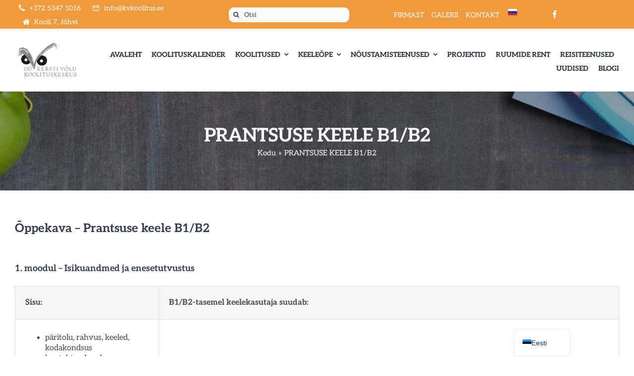

--- FILE ---
content_type: text/html; charset=UTF-8
request_url: https://kvkoolitus.ee/prantsuse-keele-b1-b2/
body_size: 20226
content:
<!DOCTYPE html>
<html class="avada-html-layout-wide avada-html-header-position-top" dir="ltr" lang="et" prefix="og: https://ogp.me/ns#" prefix="og: http://ogp.me/ns# fb: http://ogp.me/ns/fb#">
<head>
	<meta http-equiv="X-UA-Compatible" content="IE=edge" />
	<meta http-equiv="Content-Type" content="text/html; charset=utf-8"/>
	<meta name="viewport" content="width=device-width, initial-scale=1" />
	<title>PRANTSUSE KEELE B1/B2 - KV Koolitus</title>

		<!-- All in One SEO Pro 4.9.3 - aioseo.com -->
	<meta name="robots" content="max-image-preview:large" />
	<link rel="canonical" href="https://kvkoolitus.ee/prantsuse-keele-b1-b2/" />
	<meta name="generator" content="All in One SEO Pro (AIOSEO) 4.9.3" />
		<meta property="og:locale" content="et_EE" />
		<meta property="og:site_name" content="KV Koolitus - KV Koolitus" />
		<meta property="og:type" content="article" />
		<meta property="og:title" content="PRANTSUSE KEELE B1/B2 - KV Koolitus" />
		<meta property="og:url" content="https://kvkoolitus.ee/prantsuse-keele-b1-b2/" />
		<meta property="article:published_time" content="2021-12-13T10:50:37+00:00" />
		<meta property="article:modified_time" content="2021-12-13T10:53:16+00:00" />
		<meta property="article:publisher" content="https://www.facebook.com/kvkoolitus" />
		<meta name="twitter:card" content="summary_large_image" />
		<meta name="twitter:title" content="PRANTSUSE KEELE B1/B2 - KV Koolitus" />
		<script type="application/ld+json" class="aioseo-schema">
			{"@context":"https:\/\/schema.org","@graph":[{"@type":"BreadcrumbList","@id":"https:\/\/kvkoolitus.ee\/prantsuse-keele-b1-b2\/#breadcrumblist","itemListElement":[{"@type":"ListItem","@id":"https:\/\/kvkoolitus.ee#listItem","position":1,"name":"Home","item":"https:\/\/kvkoolitus.ee","nextItem":{"@type":"ListItem","@id":"https:\/\/kvkoolitus.ee\/prantsuse-keele-b1-b2\/#listItem","name":"PRANTSUSE KEELE B1\/B2"}},{"@type":"ListItem","@id":"https:\/\/kvkoolitus.ee\/prantsuse-keele-b1-b2\/#listItem","position":2,"name":"PRANTSUSE KEELE B1\/B2","previousItem":{"@type":"ListItem","@id":"https:\/\/kvkoolitus.ee#listItem","name":"Home"}}]},{"@type":"Organization","@id":"https:\/\/kvkoolitus.ee\/#organization","name":"KV Koolitus","description":"KV Koolitus","url":"https:\/\/kvkoolitus.ee\/","telephone":"+37255583410","logo":{"@type":"ImageObject","url":"https:\/\/kvkoolitus.ee\/wp-content\/uploads\/2022\/01\/Fav-152.jpg","@id":"https:\/\/kvkoolitus.ee\/prantsuse-keele-b1-b2\/#organizationLogo","width":152,"height":152},"image":{"@id":"https:\/\/kvkoolitus.ee\/prantsuse-keele-b1-b2\/#organizationLogo"},"sameAs":["https:\/\/www.facebook.com\/kvkoolitus","https:\/\/www.instagram.com\/kerstivolukoolituskeskus\/"]},{"@type":"WebPage","@id":"https:\/\/kvkoolitus.ee\/prantsuse-keele-b1-b2\/#webpage","url":"https:\/\/kvkoolitus.ee\/prantsuse-keele-b1-b2\/","name":"PRANTSUSE KEELE B1\/B2 - KV Koolitus","inLanguage":"et","isPartOf":{"@id":"https:\/\/kvkoolitus.ee\/#website"},"breadcrumb":{"@id":"https:\/\/kvkoolitus.ee\/prantsuse-keele-b1-b2\/#breadcrumblist"},"datePublished":"2021-12-13T12:50:37+02:00","dateModified":"2021-12-13T12:53:16+02:00"},{"@type":"WebSite","@id":"https:\/\/kvkoolitus.ee\/#website","url":"https:\/\/kvkoolitus.ee\/","name":"KV Koolitus","description":"KV Koolitus","inLanguage":"et","publisher":{"@id":"https:\/\/kvkoolitus.ee\/#organization"}}]}
		</script>
		<!-- All in One SEO Pro -->

<link rel="alternate" type="application/rss+xml" title="KV Koolitus &raquo; RSS" href="https://kvkoolitus.ee/feed/" />
<link rel="alternate" type="application/rss+xml" title="KV Koolitus &raquo; Kommentaaride RSS" href="https://kvkoolitus.ee/comments/feed/" />
		
		
		
				<link rel="alternate" title="oEmbed (JSON)" type="application/json+oembed" href="https://kvkoolitus.ee/wp-json/oembed/1.0/embed?url=https%3A%2F%2Fkvkoolitus.ee%2Fprantsuse-keele-b1-b2%2F" />
<link rel="alternate" title="oEmbed (XML)" type="text/xml+oembed" href="https://kvkoolitus.ee/wp-json/oembed/1.0/embed?url=https%3A%2F%2Fkvkoolitus.ee%2Fprantsuse-keele-b1-b2%2F&#038;format=xml" />
<style id='wp-img-auto-sizes-contain-inline-css' type='text/css'>
img:is([sizes=auto i],[sizes^="auto," i]){contain-intrinsic-size:3000px 1500px}
/*# sourceURL=wp-img-auto-sizes-contain-inline-css */
</style>
<link rel='stylesheet' id='formidable-css' href='https://kvkoolitus.ee/wp-content/plugins/formidable/css/formidableforms.css?ver=114100' type='text/css' media='all' />
<link rel='stylesheet' id='pr-style-css' href='https://kvkoolitus.ee/wp-content/plugins/panda-rating/css/style.css?ver=1706891859' type='text/css' media='all' />
<link rel='stylesheet' id='survey-maker-min-css' href='https://kvkoolitus.ee/wp-content/plugins/survey-maker/public/css/survey-maker-public-min.css?ver=5.2.0.4' type='text/css' media='all' />
<link rel='stylesheet' id='vfb-pro-css' href='https://kvkoolitus.ee/wp-content/plugins/vfb-pro/public/assets/css/vfb-style.min.css?ver=2019.05.10' type='text/css' media='all' />
<link rel='stylesheet' id='mc4wp-form-themes-css' href='https://kvkoolitus.ee/wp-content/plugins/mailchimp-for-wp/assets/css/form-themes.css?ver=4.10.9' type='text/css' media='all' />
<link rel='stylesheet' id='trp-language-switcher-v2-css' href='https://kvkoolitus.ee/wp-content/plugins/translatepress-multilingual/assets/css/trp-language-switcher-v2.css?ver=3.0.7' type='text/css' media='all' />
<link rel='stylesheet' id='fusion-dynamic-css-css' href='https://kvkoolitus.ee/wp-content/uploads/fusion-styles/e815df77ac004ee3642a7b98378ef426.min.css?ver=3.13.3' type='text/css' media='all' />
<script type="text/javascript" src="https://kvkoolitus.ee/wp-content/plugins/translatepress-multilingual/assets/js/trp-frontend-language-switcher.js?ver=3.0.7" id="trp-language-switcher-js-v2-js"></script>
<link rel="https://api.w.org/" href="https://kvkoolitus.ee/wp-json/" /><link rel="alternate" title="JSON" type="application/json" href="https://kvkoolitus.ee/wp-json/wp/v2/pages/2628" /><link rel="EditURI" type="application/rsd+xml" title="RSD" href="https://kvkoolitus.ee/xmlrpc.php?rsd" />
<meta name="generator" content="WordPress 6.9" />
<link rel='shortlink' href='https://kvkoolitus.ee/?p=2628' />
<script type="text/javascript">document.documentElement.className += " js";</script>
<link rel="alternate" hreflang="et" href="https://kvkoolitus.ee/prantsuse-keele-b1-b2/"/>
<link rel="alternate" hreflang="ru-RU" href="https://kvkoolitus.ee/ru/prantsuse-keele-b1-b2/"/>
<link rel="alternate" hreflang="ru" href="https://kvkoolitus.ee/ru/prantsuse-keele-b1-b2/"/>
<link rel="alternate" hreflang="x-default" href="https://kvkoolitus.ee/prantsuse-keele-b1-b2/"/>
<link rel="preload" href="https://kvkoolitus.ee/wp-content/themes/Avada/includes/lib/assets/fonts/icomoon/awb-icons.woff" as="font" type="font/woff" crossorigin><link rel="preload" href="//kvkoolitus.ee/wp-content/themes/Avada/includes/lib/assets/fonts/fontawesome/webfonts/fa-solid-900.woff2" as="font" type="font/woff2" crossorigin><link rel="preload" href="https://kvkoolitus.ee/wp-content/uploads/fusion-icons/university-v1.4/fonts/university.ttf?jt20by" as="font" type="font/ttf" crossorigin><link rel="preload" href="https://fonts.gstatic.com/s/aleo/v16/c4mv1nF8G8_swA3J0Q.woff2" as="font" type="font/woff2" crossorigin><style type="text/css" id="css-fb-visibility">@media screen and (max-width: 640px){.fusion-no-small-visibility{display:none !important;}body .sm-text-align-center{text-align:center !important;}body .sm-text-align-left{text-align:left !important;}body .sm-text-align-right{text-align:right !important;}body .sm-flex-align-center{justify-content:center !important;}body .sm-flex-align-flex-start{justify-content:flex-start !important;}body .sm-flex-align-flex-end{justify-content:flex-end !important;}body .sm-mx-auto{margin-left:auto !important;margin-right:auto !important;}body .sm-ml-auto{margin-left:auto !important;}body .sm-mr-auto{margin-right:auto !important;}body .fusion-absolute-position-small{position:absolute;top:auto;width:100%;}.awb-sticky.awb-sticky-small{ position: sticky; top: var(--awb-sticky-offset,0); }}@media screen and (min-width: 641px) and (max-width: 1024px){.fusion-no-medium-visibility{display:none !important;}body .md-text-align-center{text-align:center !important;}body .md-text-align-left{text-align:left !important;}body .md-text-align-right{text-align:right !important;}body .md-flex-align-center{justify-content:center !important;}body .md-flex-align-flex-start{justify-content:flex-start !important;}body .md-flex-align-flex-end{justify-content:flex-end !important;}body .md-mx-auto{margin-left:auto !important;margin-right:auto !important;}body .md-ml-auto{margin-left:auto !important;}body .md-mr-auto{margin-right:auto !important;}body .fusion-absolute-position-medium{position:absolute;top:auto;width:100%;}.awb-sticky.awb-sticky-medium{ position: sticky; top: var(--awb-sticky-offset,0); }}@media screen and (min-width: 1025px){.fusion-no-large-visibility{display:none !important;}body .lg-text-align-center{text-align:center !important;}body .lg-text-align-left{text-align:left !important;}body .lg-text-align-right{text-align:right !important;}body .lg-flex-align-center{justify-content:center !important;}body .lg-flex-align-flex-start{justify-content:flex-start !important;}body .lg-flex-align-flex-end{justify-content:flex-end !important;}body .lg-mx-auto{margin-left:auto !important;margin-right:auto !important;}body .lg-ml-auto{margin-left:auto !important;}body .lg-mr-auto{margin-right:auto !important;}body .fusion-absolute-position-large{position:absolute;top:auto;width:100%;}.awb-sticky.awb-sticky-large{ position: sticky; top: var(--awb-sticky-offset,0); }}</style><link rel="icon" href="https://kvkoolitus.ee/wp-content/uploads/2022/01/Fav-152-66x66.jpg" sizes="32x32" />
<link rel="icon" href="https://kvkoolitus.ee/wp-content/uploads/2022/01/Fav-152.jpg" sizes="192x192" />
<link rel="apple-touch-icon" href="https://kvkoolitus.ee/wp-content/uploads/2022/01/Fav-152.jpg" />
<meta name="msapplication-TileImage" content="https://kvkoolitus.ee/wp-content/uploads/2022/01/Fav-152.jpg" />
		<style type="text/css" id="wp-custom-css">
			/* STARTDIGITAL START */
/* KALENDRI KUJUNDUS */
/* Koolituse kaardi padding kalendris */
.list_cal #evcal_list.eventon_events_list .eventon_list_event .desc_trig.evcal_list_a {
	padding: 7px;	
}

/* Pildi suurus koolituskalendris */
.list_cal #evcal_list.eventon_events_list .eventon_list_event .evcal_list_a > span .ev_ftImg {
	max-height: 56px;
	max-width: 56px;
}

/* Search bar fix */
.evo_search_bar input[placeholder] {
	background: lightgrey;
	border: white 1px solid;
}

/* Search icon fix */
.evosr_search_btn > i {
	padding-bottom: 7px;
	color: #ffffff;
}

/* Map size */
@media screen and (min-width: 1024px) {
div.evcal_eventcard #event_gmap {
	min-height: 500px;
}
}
/* Get directions input */

/* Page title hidden */
.page-title {
	display:none;
}

/* Sidebar fix */
#sidebar {
	float: left;
}
#sidebar-2 {
	float: right;
}

/* Event-Type Kategooria */
.evotax_term_details.endborder_curves > h2 > i {
	color: #888888;
}

/* EventON tõlked */
/* .wsp-event_types-title.fusion-responsive-typography-calculated {
	visibility: hidden;
}
.wsp-event_types-title.fusion-responsive-typography-calculated:after {
	visibility: visible;
	position: absolute;
	left: 0;
	content: 'Koolituste kategooriad';
} */

/* STARTDIGITAL END */		</style>
				<script type="text/javascript">
			var doc = document.documentElement;
			doc.setAttribute( 'data-useragent', navigator.userAgent );
		</script>
		
	<style id='global-styles-inline-css' type='text/css'>
:root{--wp--preset--aspect-ratio--square: 1;--wp--preset--aspect-ratio--4-3: 4/3;--wp--preset--aspect-ratio--3-4: 3/4;--wp--preset--aspect-ratio--3-2: 3/2;--wp--preset--aspect-ratio--2-3: 2/3;--wp--preset--aspect-ratio--16-9: 16/9;--wp--preset--aspect-ratio--9-16: 9/16;--wp--preset--color--black: #000000;--wp--preset--color--cyan-bluish-gray: #abb8c3;--wp--preset--color--white: #ffffff;--wp--preset--color--pale-pink: #f78da7;--wp--preset--color--vivid-red: #cf2e2e;--wp--preset--color--luminous-vivid-orange: #ff6900;--wp--preset--color--luminous-vivid-amber: #fcb900;--wp--preset--color--light-green-cyan: #7bdcb5;--wp--preset--color--vivid-green-cyan: #00d084;--wp--preset--color--pale-cyan-blue: #8ed1fc;--wp--preset--color--vivid-cyan-blue: #0693e3;--wp--preset--color--vivid-purple: #9b51e0;--wp--preset--color--awb-color-1: #ffffff;--wp--preset--color--awb-color-2: #f9f9fb;--wp--preset--color--awb-color-3: #e7e4e2;--wp--preset--color--awb-color-4: #e2e2e2;--wp--preset--color--awb-color-5: #f09a3e;--wp--preset--color--awb-color-6: #7e8890;--wp--preset--color--awb-color-7: #333c4e;--wp--preset--color--awb-color-8: #333333;--wp--preset--color--awb-color-custom-10: #65bc7b;--wp--preset--color--awb-color-custom-11: #f2f1f0;--wp--preset--color--awb-color-custom-12: #f2f3f5;--wp--preset--color--awb-color-custom-13: #212934;--wp--preset--color--awb-color-custom-14: #4a4e57;--wp--preset--color--awb-color-custom-15: #faf9f8;--wp--preset--color--awb-color-custom-16: #444d62;--wp--preset--color--awb-color-custom-17: #bec2cc;--wp--preset--color--awb-color-custom-18: rgba(242,241,240,0.8);--wp--preset--gradient--vivid-cyan-blue-to-vivid-purple: linear-gradient(135deg,rgb(6,147,227) 0%,rgb(155,81,224) 100%);--wp--preset--gradient--light-green-cyan-to-vivid-green-cyan: linear-gradient(135deg,rgb(122,220,180) 0%,rgb(0,208,130) 100%);--wp--preset--gradient--luminous-vivid-amber-to-luminous-vivid-orange: linear-gradient(135deg,rgb(252,185,0) 0%,rgb(255,105,0) 100%);--wp--preset--gradient--luminous-vivid-orange-to-vivid-red: linear-gradient(135deg,rgb(255,105,0) 0%,rgb(207,46,46) 100%);--wp--preset--gradient--very-light-gray-to-cyan-bluish-gray: linear-gradient(135deg,rgb(238,238,238) 0%,rgb(169,184,195) 100%);--wp--preset--gradient--cool-to-warm-spectrum: linear-gradient(135deg,rgb(74,234,220) 0%,rgb(151,120,209) 20%,rgb(207,42,186) 40%,rgb(238,44,130) 60%,rgb(251,105,98) 80%,rgb(254,248,76) 100%);--wp--preset--gradient--blush-light-purple: linear-gradient(135deg,rgb(255,206,236) 0%,rgb(152,150,240) 100%);--wp--preset--gradient--blush-bordeaux: linear-gradient(135deg,rgb(254,205,165) 0%,rgb(254,45,45) 50%,rgb(107,0,62) 100%);--wp--preset--gradient--luminous-dusk: linear-gradient(135deg,rgb(255,203,112) 0%,rgb(199,81,192) 50%,rgb(65,88,208) 100%);--wp--preset--gradient--pale-ocean: linear-gradient(135deg,rgb(255,245,203) 0%,rgb(182,227,212) 50%,rgb(51,167,181) 100%);--wp--preset--gradient--electric-grass: linear-gradient(135deg,rgb(202,248,128) 0%,rgb(113,206,126) 100%);--wp--preset--gradient--midnight: linear-gradient(135deg,rgb(2,3,129) 0%,rgb(40,116,252) 100%);--wp--preset--font-size--small: 12px;--wp--preset--font-size--medium: 20px;--wp--preset--font-size--large: 24px;--wp--preset--font-size--x-large: 42px;--wp--preset--font-size--normal: 16px;--wp--preset--font-size--xlarge: 32px;--wp--preset--font-size--huge: 48px;--wp--preset--spacing--20: 0.44rem;--wp--preset--spacing--30: 0.67rem;--wp--preset--spacing--40: 1rem;--wp--preset--spacing--50: 1.5rem;--wp--preset--spacing--60: 2.25rem;--wp--preset--spacing--70: 3.38rem;--wp--preset--spacing--80: 5.06rem;--wp--preset--shadow--natural: 6px 6px 9px rgba(0, 0, 0, 0.2);--wp--preset--shadow--deep: 12px 12px 50px rgba(0, 0, 0, 0.4);--wp--preset--shadow--sharp: 6px 6px 0px rgba(0, 0, 0, 0.2);--wp--preset--shadow--outlined: 6px 6px 0px -3px rgb(255, 255, 255), 6px 6px rgb(0, 0, 0);--wp--preset--shadow--crisp: 6px 6px 0px rgb(0, 0, 0);}:where(.is-layout-flex){gap: 0.5em;}:where(.is-layout-grid){gap: 0.5em;}body .is-layout-flex{display: flex;}.is-layout-flex{flex-wrap: wrap;align-items: center;}.is-layout-flex > :is(*, div){margin: 0;}body .is-layout-grid{display: grid;}.is-layout-grid > :is(*, div){margin: 0;}:where(.wp-block-columns.is-layout-flex){gap: 2em;}:where(.wp-block-columns.is-layout-grid){gap: 2em;}:where(.wp-block-post-template.is-layout-flex){gap: 1.25em;}:where(.wp-block-post-template.is-layout-grid){gap: 1.25em;}.has-black-color{color: var(--wp--preset--color--black) !important;}.has-cyan-bluish-gray-color{color: var(--wp--preset--color--cyan-bluish-gray) !important;}.has-white-color{color: var(--wp--preset--color--white) !important;}.has-pale-pink-color{color: var(--wp--preset--color--pale-pink) !important;}.has-vivid-red-color{color: var(--wp--preset--color--vivid-red) !important;}.has-luminous-vivid-orange-color{color: var(--wp--preset--color--luminous-vivid-orange) !important;}.has-luminous-vivid-amber-color{color: var(--wp--preset--color--luminous-vivid-amber) !important;}.has-light-green-cyan-color{color: var(--wp--preset--color--light-green-cyan) !important;}.has-vivid-green-cyan-color{color: var(--wp--preset--color--vivid-green-cyan) !important;}.has-pale-cyan-blue-color{color: var(--wp--preset--color--pale-cyan-blue) !important;}.has-vivid-cyan-blue-color{color: var(--wp--preset--color--vivid-cyan-blue) !important;}.has-vivid-purple-color{color: var(--wp--preset--color--vivid-purple) !important;}.has-black-background-color{background-color: var(--wp--preset--color--black) !important;}.has-cyan-bluish-gray-background-color{background-color: var(--wp--preset--color--cyan-bluish-gray) !important;}.has-white-background-color{background-color: var(--wp--preset--color--white) !important;}.has-pale-pink-background-color{background-color: var(--wp--preset--color--pale-pink) !important;}.has-vivid-red-background-color{background-color: var(--wp--preset--color--vivid-red) !important;}.has-luminous-vivid-orange-background-color{background-color: var(--wp--preset--color--luminous-vivid-orange) !important;}.has-luminous-vivid-amber-background-color{background-color: var(--wp--preset--color--luminous-vivid-amber) !important;}.has-light-green-cyan-background-color{background-color: var(--wp--preset--color--light-green-cyan) !important;}.has-vivid-green-cyan-background-color{background-color: var(--wp--preset--color--vivid-green-cyan) !important;}.has-pale-cyan-blue-background-color{background-color: var(--wp--preset--color--pale-cyan-blue) !important;}.has-vivid-cyan-blue-background-color{background-color: var(--wp--preset--color--vivid-cyan-blue) !important;}.has-vivid-purple-background-color{background-color: var(--wp--preset--color--vivid-purple) !important;}.has-black-border-color{border-color: var(--wp--preset--color--black) !important;}.has-cyan-bluish-gray-border-color{border-color: var(--wp--preset--color--cyan-bluish-gray) !important;}.has-white-border-color{border-color: var(--wp--preset--color--white) !important;}.has-pale-pink-border-color{border-color: var(--wp--preset--color--pale-pink) !important;}.has-vivid-red-border-color{border-color: var(--wp--preset--color--vivid-red) !important;}.has-luminous-vivid-orange-border-color{border-color: var(--wp--preset--color--luminous-vivid-orange) !important;}.has-luminous-vivid-amber-border-color{border-color: var(--wp--preset--color--luminous-vivid-amber) !important;}.has-light-green-cyan-border-color{border-color: var(--wp--preset--color--light-green-cyan) !important;}.has-vivid-green-cyan-border-color{border-color: var(--wp--preset--color--vivid-green-cyan) !important;}.has-pale-cyan-blue-border-color{border-color: var(--wp--preset--color--pale-cyan-blue) !important;}.has-vivid-cyan-blue-border-color{border-color: var(--wp--preset--color--vivid-cyan-blue) !important;}.has-vivid-purple-border-color{border-color: var(--wp--preset--color--vivid-purple) !important;}.has-vivid-cyan-blue-to-vivid-purple-gradient-background{background: var(--wp--preset--gradient--vivid-cyan-blue-to-vivid-purple) !important;}.has-light-green-cyan-to-vivid-green-cyan-gradient-background{background: var(--wp--preset--gradient--light-green-cyan-to-vivid-green-cyan) !important;}.has-luminous-vivid-amber-to-luminous-vivid-orange-gradient-background{background: var(--wp--preset--gradient--luminous-vivid-amber-to-luminous-vivid-orange) !important;}.has-luminous-vivid-orange-to-vivid-red-gradient-background{background: var(--wp--preset--gradient--luminous-vivid-orange-to-vivid-red) !important;}.has-very-light-gray-to-cyan-bluish-gray-gradient-background{background: var(--wp--preset--gradient--very-light-gray-to-cyan-bluish-gray) !important;}.has-cool-to-warm-spectrum-gradient-background{background: var(--wp--preset--gradient--cool-to-warm-spectrum) !important;}.has-blush-light-purple-gradient-background{background: var(--wp--preset--gradient--blush-light-purple) !important;}.has-blush-bordeaux-gradient-background{background: var(--wp--preset--gradient--blush-bordeaux) !important;}.has-luminous-dusk-gradient-background{background: var(--wp--preset--gradient--luminous-dusk) !important;}.has-pale-ocean-gradient-background{background: var(--wp--preset--gradient--pale-ocean) !important;}.has-electric-grass-gradient-background{background: var(--wp--preset--gradient--electric-grass) !important;}.has-midnight-gradient-background{background: var(--wp--preset--gradient--midnight) !important;}.has-small-font-size{font-size: var(--wp--preset--font-size--small) !important;}.has-medium-font-size{font-size: var(--wp--preset--font-size--medium) !important;}.has-large-font-size{font-size: var(--wp--preset--font-size--large) !important;}.has-x-large-font-size{font-size: var(--wp--preset--font-size--x-large) !important;}
/*# sourceURL=global-styles-inline-css */
</style>
</head>

<body class="wp-singular page-template-default page page-id-2628 wp-theme-Avada translatepress-et fusion-image-hovers fusion-pagination-sizing fusion-button_type-flat fusion-button_span-yes fusion-button_gradient-linear avada-image-rollover-circle-no avada-image-rollover-yes avada-image-rollover-direction-fade fusion-body ltr fusion-sticky-header no-tablet-sticky-header no-mobile-sticky-header no-mobile-slidingbar fusion-disable-outline fusion-sub-menu-fade mobile-logo-pos-left layout-wide-mode avada-has-boxed-modal-shadow-none layout-scroll-offset-full avada-has-zero-margin-offset-top fusion-top-header menu-text-align-center mobile-menu-design-modern fusion-hide-pagination-text fusion-header-layout-v3 avada-responsive avada-footer-fx-none avada-menu-highlight-style-bar fusion-search-form-clean fusion-main-menu-search-dropdown fusion-avatar-square avada-dropdown-styles avada-blog-layout-large avada-blog-archive-layout-grid avada-header-shadow-no avada-menu-icon-position-left avada-has-megamenu-shadow avada-has-mainmenu-dropdown-divider avada-has-pagetitle-bg-full avada-has-pagetitle-bg-parallax avada-has-100-footer avada-has-pagetitlebar-retina-bg-image avada-has-titlebar-bar_and_content avada-has-footer-widget-bg-image avada-header-border-color-full-transparent avada-social-full-transparent avada-has-transparent-timeline_color avada-has-pagination-padding avada-flyout-menu-direction-top avada-ec-views-v1 awb-link-decoration" data-awb-post-id="2628">
		<a class="skip-link screen-reader-text" href="#content">Skip to content</a>

	<div id="boxed-wrapper">
		
		<div id="wrapper" class="fusion-wrapper">
			<div id="home" style="position:relative;top:-1px;"></div>
												<div class="fusion-tb-header"><div class="fusion-fullwidth fullwidth-box fusion-builder-row-1 fusion-flex-container nonhundred-percent-fullwidth non-hundred-percent-height-scrolling fusion-custom-z-index" style="--link_hover_color: rgba(255,255,255,0.8);--link_color: #ffffff;--awb-border-radius-top-left:0px;--awb-border-radius-top-right:0px;--awb-border-radius-bottom-right:0px;--awb-border-radius-bottom-left:0px;--awb-z-index:1;--awb-background-color:#f09a3e;--awb-flex-wrap:wrap;" ><div class="fusion-builder-row fusion-row fusion-flex-align-items-center fusion-flex-content-wrap" style="max-width:calc( 1400px + 0px );margin-left: calc(-0px / 2 );margin-right: calc(-0px / 2 );"><div class="fusion-layout-column fusion_builder_column fusion-builder-column-0 fusion_builder_column_1_3 1_3 fusion-flex-column" style="--awb-bg-size:cover;--awb-width-large:33.333333333333%;--awb-margin-top-large:2px;--awb-spacing-right-large:0px;--awb-margin-bottom-large:0px;--awb-spacing-left-large:0px;--awb-width-medium:50%;--awb-order-medium:0;--awb-spacing-right-medium:0px;--awb-spacing-left-medium:0px;--awb-width-small:100%;--awb-order-small:0;--awb-spacing-right-small:0px;--awb-spacing-left-small:0px;"><div class="fusion-column-wrapper fusion-column-has-shadow fusion-flex-justify-content-center fusion-content-layout-column"><nav class="awb-menu awb-menu_row awb-menu_em-hover mobile-mode-collapse-to-button awb-menu_icons-left awb-menu_dc-yes mobile-trigger-fullwidth-off awb-menu_mobile-toggle awb-menu_indent-left mobile-size-full-absolute loading mega-menu-loading awb-menu_desktop awb-menu_dropdown awb-menu_expand-right awb-menu_transition-fade" style="--awb-font-size:14px;--awb-transition-time:700;--awb-text-transform:none;--awb-gap:15px;--awb-color:#ffffff;--awb-active-color:rgba(255,255,255,0.79);--awb-submenu-text-transform:none;--awb-icons-color:#ffffff;--awb-icons-hover-color:rgba(255,255,255,0.79);--awb-main-justify-content:flex-start;--awb-mobile-justify:flex-start;--awb-mobile-caret-left:auto;--awb-mobile-caret-right:0;--awb-fusion-font-family-typography:inherit;--awb-fusion-font-style-typography:normal;--awb-fusion-font-weight-typography:400;--awb-fusion-font-family-submenu-typography:inherit;--awb-fusion-font-style-submenu-typography:normal;--awb-fusion-font-weight-submenu-typography:400;--awb-fusion-font-family-mobile-typography:inherit;--awb-fusion-font-style-mobile-typography:normal;--awb-fusion-font-weight-mobile-typography:400;" aria-label="Kontaktid" data-breakpoint="0" data-count="0" data-transition-type="fade" data-transition-time="700" data-expand="right"><ul id="menu-kontaktid" class="fusion-menu awb-menu__main-ul awb-menu__main-ul_row"><li  id="menu-item-1204"  class="menu-item menu-item-type-custom menu-item-object-custom menu-item-1204 awb-menu__li awb-menu__main-li awb-menu__main-li_regular"  data-item-id="1204"><span class="awb-menu__main-background-default awb-menu__main-background-default_fade"></span><span class="awb-menu__main-background-active awb-menu__main-background-active_fade"></span><a  href="tel:+37253475016" class="awb-menu__main-a awb-menu__main-a_regular fusion-flex-link"><span class="awb-menu__i awb-menu__i_main fusion-megamenu-icon"><i class="glyphicon university-phone" aria-hidden="true"></i></span><span class="menu-text">+372 5347 5016</span></a></li><li  id="menu-item-1205"  class="menu-item menu-item-type-custom menu-item-object-custom menu-item-1205 awb-menu__li awb-menu__main-li awb-menu__main-li_regular"  data-item-id="1205"><span class="awb-menu__main-background-default awb-menu__main-background-default_fade"></span><span class="awb-menu__main-background-active awb-menu__main-background-active_fade"></span><a  href="mailto:info@kvkoolitus.ee" class="awb-menu__main-a awb-menu__main-a_regular fusion-flex-link"><span class="awb-menu__i awb-menu__i_main fusion-megamenu-icon"><i class="glyphicon university-mail_outline" aria-hidden="true"></i></span><span class="menu-text">info@kvkoolitus.ee</span></a></li><li  id="menu-item-1208"  class="menu-item menu-item-type-custom menu-item-object-custom menu-item-1208 awb-menu__li awb-menu__main-li awb-menu__main-li_regular"  data-item-id="1208"><span class="awb-menu__main-background-default awb-menu__main-background-default_fade"></span><span class="awb-menu__main-background-active awb-menu__main-background-active_fade"></span><a  href="#" class="awb-menu__main-a awb-menu__main-a_regular fusion-flex-link"><span class="awb-menu__i awb-menu__i_main fusion-megamenu-icon"><i class="glyphicon university-home" aria-hidden="true"></i></span><span class="menu-text">Kooli 7, Jõhvi</span></a></li></ul></nav></div></div><div class="fusion-layout-column fusion_builder_column fusion-builder-column-1 fusion-flex-column" style="--awb-padding-left:25px;--awb-bg-size:cover;--awb-width-large:22%;--awb-margin-top-large:2px;--awb-spacing-right-large:0px;--awb-margin-bottom-large:0px;--awb-spacing-left-large:0px;--awb-width-medium:50%;--awb-order-medium:0;--awb-spacing-right-medium:0px;--awb-spacing-left-medium:0px;--awb-width-small:100%;--awb-order-small:0;--awb-spacing-right-small:0px;--awb-spacing-left-small:0px;"><div class="fusion-column-wrapper fusion-column-has-shadow fusion-flex-justify-content-center fusion-content-layout-column"><div class="fusion-search-element fusion-search-element-1 fusion-search-form-clean" style="--awb-input-height:30px;--awb-border-radius:10px;--awb-text-color:#424242;--awb-border-color:#ffffff;--awb-focus-border-color:#ffffff;--awb-bg-color:var(--awb-color2);">		<form role="search" class="searchform fusion-search-form  fusion-search-form-clean" method="get" action="https://kvkoolitus.ee/">
			<div class="fusion-search-form-content">

				
				<div class="fusion-search-field search-field">
					<label><span class="screen-reader-text">Otsi:</span>
													<input type="search" value="" name="s" class="s" placeholder="Otsi" required aria-required="true" aria-label="Otsi"/>
											</label>
				</div>
				<div class="fusion-search-button search-button">
					<input type="submit" class="fusion-search-submit searchsubmit" aria-label="Otsi" value="&#xf002;" />
									</div>

				<input type="hidden" name="post_type[]" value="any" /><input type="hidden" name="search_limit_to_post_titles" value="0" /><input type="hidden" name="add_woo_product_skus" value="0" /><input type="hidden" name="fs" value="1" />
			</div>


			
		</form>
		</div></div></div><div class="fusion-layout-column fusion_builder_column fusion-builder-column-2 fusion-flex-column" style="--awb-bg-size:cover;--awb-width-large:28%;--awb-margin-top-large:2px;--awb-spacing-right-large:0px;--awb-margin-bottom-large:0px;--awb-spacing-left-large:0px;--awb-width-medium:50%;--awb-order-medium:0;--awb-spacing-right-medium:0px;--awb-spacing-left-medium:0px;--awb-width-small:100%;--awb-order-small:0;--awb-spacing-right-small:0px;--awb-spacing-left-small:0px;"><div class="fusion-column-wrapper fusion-column-has-shadow fusion-flex-justify-content-center fusion-content-layout-column"><nav class="awb-menu awb-menu_row awb-menu_em-hover mobile-mode-collapse-to-button awb-menu_icons-left awb-menu_dc-yes mobile-trigger-fullwidth-off awb-menu_mobile-toggle awb-menu_indent-left mobile-size-full-absolute loading mega-menu-loading awb-menu_desktop awb-menu_dropdown awb-menu_expand-right awb-menu_transition-fade" style="--awb-font-size:14px;--awb-transition-time:700;--awb-text-transform:none;--awb-gap:15px;--awb-justify-content:flex-end;--awb-color:#ffffff;--awb-active-color:rgba(255,255,255,0.79);--awb-submenu-text-transform:none;--awb-icons-color:#ffffff;--awb-icons-hover-color:rgba(255,255,255,0.79);--awb-main-justify-content:flex-start;--awb-mobile-justify:flex-start;--awb-mobile-caret-left:auto;--awb-mobile-caret-right:0;--awb-fusion-font-family-typography:inherit;--awb-fusion-font-style-typography:normal;--awb-fusion-font-weight-typography:400;--awb-fusion-font-family-submenu-typography:inherit;--awb-fusion-font-style-submenu-typography:normal;--awb-fusion-font-weight-submenu-typography:400;--awb-fusion-font-family-mobile-typography:inherit;--awb-fusion-font-style-mobile-typography:normal;--awb-fusion-font-weight-mobile-typography:400;" aria-label="Kontaktid-2" data-breakpoint="0" data-count="1" data-transition-type="fade" data-transition-time="700" data-expand="right"><ul id="menu-kontaktid-2" class="fusion-menu awb-menu__main-ul awb-menu__main-ul_row"><li  id="menu-item-3003"  class="menu-item menu-item-type-post_type menu-item-object-page menu-item-3003 awb-menu__li awb-menu__main-li awb-menu__main-li_regular"  data-item-id="3003"><span class="awb-menu__main-background-default awb-menu__main-background-default_fade"></span><span class="awb-menu__main-background-active awb-menu__main-background-active_fade"></span><a  href="https://kvkoolitus.ee/firmast/" class="awb-menu__main-a awb-menu__main-a_regular"><span class="menu-text">FIRMAST</span></a></li><li  id="menu-item-3001"  class="menu-item menu-item-type-post_type menu-item-object-page menu-item-3001 awb-menu__li awb-menu__main-li awb-menu__main-li_regular"  data-item-id="3001"><span class="awb-menu__main-background-default awb-menu__main-background-default_fade"></span><span class="awb-menu__main-background-active awb-menu__main-background-active_fade"></span><a  href="https://kvkoolitus.ee/galerii/" class="awb-menu__main-a awb-menu__main-a_regular"><span class="menu-text">GALERII</span></a></li><li  id="menu-item-3000"  class="menu-item menu-item-type-post_type menu-item-object-page menu-item-3000 awb-menu__li awb-menu__main-li awb-menu__main-li_regular"  data-item-id="3000"><span class="awb-menu__main-background-default awb-menu__main-background-default_fade"></span><span class="awb-menu__main-background-active awb-menu__main-background-active_fade"></span><a  href="https://kvkoolitus.ee/kontakt/" class="awb-menu__main-a awb-menu__main-a_regular"><span class="menu-text">KONTAKT</span></a></li><li  id="menu-item-6272"  class="trp-language-switcher-container trp-menu-ls-item trp-menu-ls-desktop menu-item menu-item-type-post_type menu-item-object-language_switcher menu-item-6272 awb-menu__li awb-menu__main-li awb-menu__main-li_regular"  data-item-id="6272"><span class="awb-menu__main-background-default awb-menu__main-background-default_fade"></span><span class="awb-menu__main-background-active awb-menu__main-background-active_fade"></span><a  href="https://kvkoolitus.ee/ru/prantsuse-keele-b1-b2/" class="awb-menu__main-a awb-menu__main-a_regular"><span class="menu-text"><span class="trp-menu-ls-label" data-no-translation title=""><img src="data:image/svg+xml,%3Csvg%20xmlns%3D%27http%3A%2F%2Fwww.w3.org%2F2000%2Fsvg%27%20width%3D%2718%27%20height%3D%2714%27%20viewBox%3D%270%200%2018%2014%27%3E%3Crect%20width%3D%2718%27%20height%3D%2714%27%20fill-opacity%3D%220%22%2F%3E%3C%2Fsvg%3E" data-orig-src="https://kvkoolitus.ee/wp-content/plugins/translatepress-multilingual/assets/flags/4x3/ru_RU.svg" class="lazyload trp-flag-image" alt="Change language to Русский" loading="lazy" decoding="async" width="18" height="14" /></span></span></a></li></ul></nav></div></div><div class="fusion-layout-column fusion_builder_column fusion-builder-column-3 fusion-flex-column fusion-no-small-visibility" style="--awb-bg-size:cover;--awb-width-large:6.67%;--awb-margin-top-large:0px;--awb-spacing-right-large:0px;--awb-margin-bottom-large:0px;--awb-spacing-left-large:0px;--awb-width-medium:50%;--awb-order-medium:0;--awb-spacing-right-medium:0px;--awb-spacing-left-medium:0px;--awb-width-small:100%;--awb-order-small:1;--awb-spacing-right-small:0px;--awb-spacing-left-small:0px;"><div class="fusion-column-wrapper fusion-column-has-shadow fusion-flex-justify-content-flex-end fusion-content-layout-row"><div class="fusion-social-links fusion-social-links-1" style="--awb-margin-top:0px;--awb-margin-right:0px;--awb-margin-bottom:0px;--awb-margin-left:0px;--awb-box-border-top:0px;--awb-box-border-right:0px;--awb-box-border-bottom:0px;--awb-box-border-left:0px;--awb-icon-colors-hover:rgba(126,136,144,0.8);--awb-box-colors-hover:rgba(255,255,255,0.8);--awb-box-border-color:var(--awb-color3);--awb-box-border-color-hover:var(--awb-color4);"><div class="fusion-social-networks color-type-custom"><div class="fusion-social-networks-wrapper"><a class="fusion-social-network-icon fusion-tooltip fusion-facebook awb-icon-facebook" style="color:#ffffff;font-size:16px;" data-placement="bottom" data-title="Facebook" data-toggle="tooltip" title="Facebook" aria-label="facebook" target="_blank" rel="noopener noreferrer nofollow" href="https://www.facebook.com/kvkoolitus/"></a></div></div></div></div></div></div></div><div class="fusion-fullwidth fullwidth-box fusion-builder-row-2 fusion-flex-container nonhundred-percent-fullwidth non-hundred-percent-height-scrolling fusion-sticky-container fusion-custom-z-index" style="--awb-border-radius-top-left:0px;--awb-border-radius-top-right:0px;--awb-border-radius-bottom-right:0px;--awb-border-radius-bottom-left:0px;--awb-z-index:99;--awb-padding-top:25px;--awb-padding-bottom:25px;--awb-padding-top-small:15px;--awb-padding-bottom-small:15px;--awb-margin-bottom:0px;--awb-min-height:60px;--awb-background-color:#ffffff;--awb-flex-wrap:wrap;--awb-box-shadow:0px 2px 5px 0px rgba(80,53,31,0.05);" data-transition-offset="0" data-scroll-offset="0" data-sticky-medium-visibility="1" data-sticky-large-visibility="1" ><div class="fusion-builder-row fusion-row fusion-flex-align-items-center fusion-flex-content-wrap" style="max-width:calc( 1400px + 0px );margin-left: calc(-0px / 2 );margin-right: calc(-0px / 2 );"><div class="fusion-layout-column fusion_builder_column fusion-builder-column-4 fusion-flex-column fusion-column-inner-bg-wrapper" style="--awb-inner-bg-size:cover;--awb-width-large:15%;--awb-margin-top-large:0px;--awb-spacing-right-large:0px;--awb-margin-bottom-large:0px;--awb-spacing-left-large:0px;--awb-width-medium:35%;--awb-order-medium:0;--awb-spacing-right-medium:0px;--awb-spacing-left-medium:0px;--awb-width-small:75%;--awb-order-small:0;--awb-spacing-right-small:0px;--awb-spacing-left-small:0px;"><span class="fusion-column-inner-bg hover-type-none"><a class="fusion-column-anchor" href="https://kvkoolitus.ee/"><span class="fusion-column-inner-bg-image"></span></a></span><div class="fusion-column-wrapper fusion-column-has-shadow fusion-flex-justify-content-flex-start fusion-content-layout-row fusion-content-nowrap"><div class="fusion-image-element " style="--awb-margin-right:10px;--awb-max-width:250px;--awb-caption-title-font-family:var(--h2_typography-font-family);--awb-caption-title-font-weight:var(--h2_typography-font-weight);--awb-caption-title-font-style:var(--h2_typography-font-style);--awb-caption-title-size:var(--h2_typography-font-size);--awb-caption-title-transform:var(--h2_typography-text-transform);--awb-caption-title-line-height:var(--h2_typography-line-height);--awb-caption-title-letter-spacing:var(--h2_typography-letter-spacing);"><span class=" has-fusion-standard-logo has-fusion-sticky-logo has-fusion-mobile-logo fusion-imageframe imageframe-none imageframe-1 hover-type-none"><a class="fusion-no-lightbox" href="https://kvkoolitus.ee/" target="_self"><img decoding="async" src="https://kvkoolitus.ee/wp-content/uploads/2021/12/KV-Koolituskeskus-logo-130.png" srcset="https://kvkoolitus.ee/wp-content/uploads/2021/12/KV-Koolituskeskus-logo-130.png 1x, https://kvkoolitus.ee/wp-content/uploads/2021/12/KV-Koolituskeskus-logo-200.png 2x" style="max-height:77px;height:auto;" retina_url="https://kvkoolitus.ee/wp-content/uploads/2021/12/KV-Koolituskeskus-logo-200.png" width="130" height="77" class="img-responsive fusion-standard-logo disable-lazyload" alt="KV Koolitus Logo" /><img decoding="async" src="https://kvkoolitus.ee/wp-content/uploads/2021/12/KV-Koolituskeskus-logo-130.png" srcset="https://kvkoolitus.ee/wp-content/uploads/2021/12/KV-Koolituskeskus-logo-130.png 1x, https://kvkoolitus.ee/wp-content/uploads/2021/12/KV-Koolituskeskus-logo-200.png 2x" style="max-height:77px;height:auto;" retina_url="https://kvkoolitus.ee/wp-content/uploads/2021/12/KV-Koolituskeskus-logo-200.png" width="130" height="77" class="img-responsive fusion-sticky-logo disable-lazyload" alt="KV Koolitus Logo" /><img decoding="async" src="https://kvkoolitus.ee/wp-content/uploads/2021/12/KV-Koolituskeskus-logo-130.png" srcset="https://kvkoolitus.ee/wp-content/uploads/2021/12/KV-Koolituskeskus-logo-130.png 1x, https://kvkoolitus.ee/wp-content/uploads/2021/12/KV-Koolituskeskus-logo-200.png 2x" style="max-height:77px;height:auto;" retina_url="https://kvkoolitus.ee/wp-content/uploads/2021/12/KV-Koolituskeskus-logo-200.png" width="130" height="77" class="img-responsive fusion-mobile-logo disable-lazyload" alt="KV Koolitus Logo" /></a></span></div></div></div><div class="fusion-layout-column fusion_builder_column fusion-builder-column-5 fusion-flex-column" style="--awb-bg-size:cover;--awb-width-large:85%;--awb-margin-top-large:0px;--awb-spacing-right-large:0px;--awb-margin-bottom-large:0px;--awb-spacing-left-large:0px;--awb-width-medium:65%;--awb-order-medium:0;--awb-spacing-right-medium:0px;--awb-spacing-left-medium:0px;--awb-width-small:25%;--awb-order-small:0;--awb-spacing-right-small:0px;--awb-spacing-left-small:0px;"><div class="fusion-column-wrapper fusion-column-has-shadow fusion-flex-justify-content-flex-start fusion-content-layout-column"><nav class="awb-menu awb-menu_row awb-menu_em-hover mobile-mode-collapse-to-button awb-menu_icons-left awb-menu_dc-yes mobile-trigger-fullwidth-off awb-menu_mobile-toggle awb-menu_indent-left mobile-size-full-absolute loading mega-menu-loading awb-menu_desktop awb-menu_dropdown awb-menu_expand-right awb-menu_transition-fade" style="--awb-font-size:14px;--awb-text-transform:none;--awb-gap:20px;--awb-justify-content:flex-end;--awb-items-padding-top:5px;--awb-active-color:#f09a3e;--awb-active-border-color:#f09a3e;--awb-submenu-bg:#f2f1f0;--awb-submenu-sep-color:rgba(226,226,226,0);--awb-submenu-active-bg:#ffffff;--awb-submenu-space:33px;--awb-submenu-text-transform:none;--awb-icons-hover-color:#f09a3e;--awb-main-justify-content:flex-start;--awb-mobile-nav-button-align-hor:flex-end;--awb-mobile-active-bg:#7bb3af;--awb-mobile-active-color:#ffffff;--awb-mobile-trigger-font-size:40px;--awb-trigger-padding-right:0px;--awb-trigger-padding-left:0px;--awb-mobile-trigger-color:#7bb3af;--awb-mobile-trigger-background-color:rgba(255,255,255,0);--awb-mobile-nav-trigger-bottom-margin:15px;--awb-mobile-sep-color:rgba(0,0,0,0);--awb-justify-title:flex-start;--awb-mobile-justify:flex-start;--awb-mobile-caret-left:auto;--awb-mobile-caret-right:0;--awb-box-shadow:0px 5px 0px 0px #f09a3e inset;;--awb-fusion-font-family-typography:&quot;Aleo&quot;;--awb-fusion-font-style-typography:normal;--awb-fusion-font-weight-typography:700;--awb-fusion-font-family-submenu-typography:inherit;--awb-fusion-font-style-submenu-typography:normal;--awb-fusion-font-weight-submenu-typography:400;--awb-fusion-font-family-mobile-typography:inherit;--awb-fusion-font-style-mobile-typography:normal;--awb-fusion-font-weight-mobile-typography:400;" aria-label="Menüü" data-breakpoint="1210" data-count="2" data-transition-type="center" data-transition-time="300" data-expand="right"><button type="button" class="awb-menu__m-toggle awb-menu__m-toggle_no-text" aria-expanded="false" aria-controls="menu-menuu"><span class="awb-menu__m-toggle-inner"><span class="collapsed-nav-text"><span class="screen-reader-text">Navigeerimise vaheldumine</span></span><span class="awb-menu__m-collapse-icon awb-menu__m-collapse-icon_no-text"><span class="awb-menu__m-collapse-icon-open awb-menu__m-collapse-icon-open_no-text university-menu"></span><span class="awb-menu__m-collapse-icon-close awb-menu__m-collapse-icon-close_no-text university-close"></span></span></span></button><ul id="menu-menuu" class="fusion-menu awb-menu__main-ul awb-menu__main-ul_row"><li  id="menu-item-2311"  class="menu-item menu-item-type-post_type menu-item-object-page menu-item-home menu-item-2311 awb-menu__li awb-menu__main-li awb-menu__main-li_regular"  data-item-id="2311"><span class="awb-menu__main-background-default awb-menu__main-background-default_center"></span><span class="awb-menu__main-background-active awb-menu__main-background-active_center"></span><a  href="https://kvkoolitus.ee/" class="awb-menu__main-a awb-menu__main-a_regular"><span class="menu-text">AVALEHT</span></a></li><li  id="menu-item-6277"  class="menu-item menu-item-type-custom menu-item-object-custom menu-item-6277 awb-menu__li awb-menu__main-li awb-menu__main-li_regular"  data-item-id="6277"><span class="awb-menu__main-background-default awb-menu__main-background-default_center"></span><span class="awb-menu__main-background-active awb-menu__main-background-active_center"></span><a  href="/koolituskalender" class="awb-menu__main-a awb-menu__main-a_regular"><span class="menu-text">KOOLITUSKALENDER</span></a></li><li  id="menu-item-2998"  class="menu-item menu-item-type-post_type menu-item-object-page menu-item-has-children menu-item-2998 awb-menu__li awb-menu__main-li awb-menu__main-li_regular"  data-item-id="2998"><span class="awb-menu__main-background-default awb-menu__main-background-default_center"></span><span class="awb-menu__main-background-active awb-menu__main-background-active_center"></span><a  href="https://kvkoolitus.ee/sisekoolitused-asutustele/" class="awb-menu__main-a awb-menu__main-a_regular"><span class="menu-text">KOOLITUSED</span><span class="awb-menu__open-nav-submenu-hover"></span></a><button type="button" aria-label="Avage KOOLITUSED alammenüü" aria-expanded="false" class="awb-menu__open-nav-submenu_mobile awb-menu__open-nav-submenu_main"></button><ul class="awb-menu__sub-ul awb-menu__sub-ul_main"><li  id="menu-item-6330"  class="menu-item menu-item-type-post_type menu-item-object-page menu-item-6330 awb-menu__li awb-menu__sub-li" ><a  href="https://kvkoolitus.ee/sisekoolitused-asutustele/meeskonnakoolitused/" class="awb-menu__sub-a"><span>MEESKONNAKOOLITUSED</span></a></li><li  id="menu-item-6331"  class="menu-item menu-item-type-post_type menu-item-object-page menu-item-6331 awb-menu__li awb-menu__sub-li" ><a  href="https://kvkoolitus.ee/sisekoolitused-asutustele/turundus-ja-muuk/" class="awb-menu__sub-a"><span>TURUNDUS JA MÜÜK</span></a></li><li  id="menu-item-6332"  class="menu-item menu-item-type-post_type menu-item-object-page menu-item-6332 awb-menu__li awb-menu__sub-li" ><a  href="https://kvkoolitus.ee/sisekoolitused-asutustele/ettevotlus-projektitoo/" class="awb-menu__sub-a"><span>ETTEVÕTLUS JA RAAMATUPIDAMINE</span></a></li><li  id="menu-item-6333"  class="menu-item menu-item-type-post_type menu-item-object-page menu-item-6333 awb-menu__li awb-menu__sub-li" ><a  href="https://kvkoolitus.ee/sisekoolitused-asutustele/arvutialased-koolitused/" class="awb-menu__sub-a"><span>IT KOOLITUSED</span></a></li><li  id="menu-item-6334"  class="menu-item menu-item-type-post_type menu-item-object-page menu-item-6334 awb-menu__li awb-menu__sub-li" ><a  href="https://kvkoolitus.ee/sisekoolitused-asutustele/psuhholoogia-enesearengu-ja-motivatsiooni-koolitused/" class="awb-menu__sub-a"><span>PSÜHHOLOOGIA, ENESEARENGU JA MOTIVATSIOONI KOOLITUSED</span></a></li><li  id="menu-item-6335"  class="menu-item menu-item-type-post_type menu-item-object-page menu-item-6335 awb-menu__li awb-menu__sub-li" ><a  href="https://kvkoolitus.ee/sisekoolitused-asutustele/oigusalased-koolitused/" class="awb-menu__sub-a"><span>ÕIGUSALASED KOOLITUSED</span></a></li><li  id="menu-item-6336"  class="menu-item menu-item-type-post_type menu-item-object-page menu-item-6336 awb-menu__li awb-menu__sub-li" ><a  href="https://kvkoolitus.ee/sisekoolitused-asutustele/meditsiin/" class="awb-menu__sub-a"><span>MEDITSIINIALASED KOOLITUSED</span></a></li><li  id="menu-item-6337"  class="menu-item menu-item-type-post_type menu-item-object-page menu-item-6337 awb-menu__li awb-menu__sub-li" ><a  href="https://kvkoolitus.ee/sisekoolitused-asutustele/tooalased-koolitused/" class="awb-menu__sub-a"><span>TÖÖOHUTUS- JA TERVISHOID</span></a></li><li  id="menu-item-7398"  class="menu-item menu-item-type-post_type menu-item-object-page menu-item-7398 awb-menu__li awb-menu__sub-li" ><a  href="https://kvkoolitus.ee/sotsiaalvaldkonna-koolitused/" class="awb-menu__sub-a"><span>SOTSIAALTÖÖ JA NÕUSTAMINE</span></a></li><li  id="menu-item-6338"  class="menu-item menu-item-type-post_type menu-item-object-page menu-item-6338 awb-menu__li awb-menu__sub-li" ><a  href="https://kvkoolitus.ee/sisekoolitused-asutustele/haridus-2/" class="awb-menu__sub-a"><span>HARIDUSASUTUSTE KOOLITUSED</span></a></li><li  id="menu-item-6339"  class="menu-item menu-item-type-post_type menu-item-object-page menu-item-6339 awb-menu__li awb-menu__sub-li" ><a  href="https://kvkoolitus.ee/sisekoolitused-asutustele/koolitused-kov-idele/" class="awb-menu__sub-a"><span>SEMINARID/SISEKOOLITUSED ASUTUSTELE</span></a></li><li  id="menu-item-6998"  class="menu-item menu-item-type-post_type menu-item-object-page menu-item-6998 awb-menu__li awb-menu__sub-li" ><a  href="https://kvkoolitus.ee/sisekoolitused-asutustele/tootmis-ja-toostusalased-koolitused/" class="awb-menu__sub-a"><span>TEHNIKA, ENERGEETIKA, TEHNOLOOGIA</span></a></li><li  id="menu-item-8083"  class="menu-item menu-item-type-post_type menu-item-object-page menu-item-8083 awb-menu__li awb-menu__sub-li" ><a  href="https://kvkoolitus.ee/riigieksamite-kursused/" class="awb-menu__sub-a"><span>RIIGIEKSAMITE KURSUSED</span></a></li></ul></li><li  id="menu-item-2412"  class="menu-item menu-item-type-post_type menu-item-object-page menu-item-has-children menu-item-2412 awb-menu__li awb-menu__main-li awb-menu__main-li_regular"  data-item-id="2412"><span class="awb-menu__main-background-default awb-menu__main-background-default_center"></span><span class="awb-menu__main-background-active awb-menu__main-background-active_center"></span><a  href="https://kvkoolitus.ee/keeltekool/" class="awb-menu__main-a awb-menu__main-a_regular"><span class="menu-text">KEELEÕPE</span><span class="awb-menu__open-nav-submenu-hover"></span></a><button type="button" aria-label="Avage KEELEÕPE alammenüü" aria-expanded="false" class="awb-menu__open-nav-submenu_mobile awb-menu__open-nav-submenu_main"></button><ul class="awb-menu__sub-ul awb-menu__sub-ul_main"><li  id="menu-item-6340"  class="menu-item menu-item-type-post_type menu-item-object-page menu-item-6340 awb-menu__li awb-menu__sub-li" ><a  href="https://kvkoolitus.ee/keeltekool/eesti-keel/" class="awb-menu__sub-a"><span>EESTI KEELE ÕPE</span></a></li><li  id="menu-item-6342"  class="menu-item menu-item-type-post_type menu-item-object-page menu-item-6342 awb-menu__li awb-menu__sub-li" ><a  href="https://kvkoolitus.ee/keeltekool/inglise-keele-ope/" class="awb-menu__sub-a"><span>INGLISE KEELE ÕPE</span></a></li><li  id="menu-item-6343"  class="menu-item menu-item-type-post_type menu-item-object-page menu-item-6343 awb-menu__li awb-menu__sub-li" ><a  href="https://kvkoolitus.ee/keeltekool/vene-keele-ope/" class="awb-menu__sub-a"><span>VENE KEELE ÕPE</span></a></li><li  id="menu-item-6344"  class="menu-item menu-item-type-post_type menu-item-object-page menu-item-6344 awb-menu__li awb-menu__sub-li" ><a  href="https://kvkoolitus.ee/keeltekool/soome-keel/" class="awb-menu__sub-a"><span>SOOME KEELE ÕPE</span></a></li><li  id="menu-item-6345"  class="menu-item menu-item-type-post_type menu-item-object-page menu-item-6345 awb-menu__li awb-menu__sub-li" ><a  href="https://kvkoolitus.ee/keeltekool/saksa-keele-ope/" class="awb-menu__sub-a"><span>SAKSA KEELE ÕPE</span></a></li><li  id="menu-item-6346"  class="menu-item menu-item-type-post_type menu-item-object-page menu-item-6346 awb-menu__li awb-menu__sub-li" ><a  href="https://kvkoolitus.ee/keeltekool/prantsuse-keele-ope/" class="awb-menu__sub-a"><span>PRANTSUSE KEELE ÕPE</span></a></li><li  id="menu-item-6341"  class="menu-item menu-item-type-post_type menu-item-object-page menu-item-6341 awb-menu__li awb-menu__sub-li" ><a  href="https://kvkoolitus.ee/keeltekool/individuaalope/" class="awb-menu__sub-a"><span>INDIVIDUAALÕPE</span></a></li><li  id="menu-item-6347"  class="menu-item menu-item-type-post_type menu-item-object-page menu-item-6347 awb-menu__li awb-menu__sub-li" ><a  href="https://kvkoolitus.ee/keeltekool/ettevottesisene-keeleope/" class="awb-menu__sub-a"><span>ETTEVÕTTESISENE KEELEÕPE</span></a></li></ul></li><li  id="menu-item-3763"  class="menu-item menu-item-type-post_type menu-item-object-page menu-item-has-children menu-item-3763 awb-menu__li awb-menu__main-li awb-menu__main-li_regular"  data-item-id="3763"><span class="awb-menu__main-background-default awb-menu__main-background-default_center"></span><span class="awb-menu__main-background-active awb-menu__main-background-active_center"></span><a  href="https://kvkoolitus.ee/noustamine/" class="awb-menu__main-a awb-menu__main-a_regular"><span class="menu-text">NÕUSTAMISTEENUSED</span><span class="awb-menu__open-nav-submenu-hover"></span></a><button type="button" aria-label="Avage NÕUSTAMISTEENUSED alammenüü" aria-expanded="false" class="awb-menu__open-nav-submenu_mobile awb-menu__open-nav-submenu_main"></button><ul class="awb-menu__sub-ul awb-menu__sub-ul_main"><li  id="menu-item-6600"  class="menu-item menu-item-type-post_type menu-item-object-page menu-item-6600 awb-menu__li awb-menu__sub-li" ><a  href="https://kvkoolitus.ee/noustamine/psuhholoogiline-noustamine/" class="awb-menu__sub-a"><span>PSÜHHOLOOGILINE NÕUSTAMINE</span></a></li><li  id="menu-item-6599"  class="menu-item menu-item-type-post_type menu-item-object-page menu-item-6599 awb-menu__li awb-menu__sub-li" ><a  href="https://kvkoolitus.ee/noustamine/volanoustamine/" class="awb-menu__sub-a"><span>VÕLANÕUSTAMINE</span></a></li><li  id="menu-item-6598"  class="menu-item menu-item-type-post_type menu-item-object-page menu-item-6598 awb-menu__li awb-menu__sub-li" ><a  href="https://kvkoolitus.ee/noustamine/kriisinoustamine/" class="awb-menu__sub-a"><span>KRIISINÕUSTAMINE</span></a></li></ul></li><li  id="menu-item-2317"  class="menu-item menu-item-type-post_type menu-item-object-page menu-item-2317 awb-menu__li awb-menu__main-li awb-menu__main-li_regular"  data-item-id="2317"><span class="awb-menu__main-background-default awb-menu__main-background-default_center"></span><span class="awb-menu__main-background-active awb-menu__main-background-active_center"></span><a  href="https://kvkoolitus.ee/projektid/" class="awb-menu__main-a awb-menu__main-a_regular"><span class="menu-text">PROJEKTID</span></a></li><li  id="menu-item-2322"  class="menu-item menu-item-type-post_type menu-item-object-page menu-item-2322 awb-menu__li awb-menu__main-li awb-menu__main-li_regular"  data-item-id="2322"><span class="awb-menu__main-background-default awb-menu__main-background-default_center"></span><span class="awb-menu__main-background-active awb-menu__main-background-active_center"></span><a  href="https://kvkoolitus.ee/ruumide-rent/" class="awb-menu__main-a awb-menu__main-a_regular"><span class="menu-text">RUUMIDE RENT</span></a></li><li  id="menu-item-2682"  class="menu-item menu-item-type-post_type menu-item-object-page menu-item-2682 awb-menu__li awb-menu__main-li awb-menu__main-li_regular"  data-item-id="2682"><span class="awb-menu__main-background-default awb-menu__main-background-default_center"></span><span class="awb-menu__main-background-active awb-menu__main-background-active_center"></span><a  href="https://kvkoolitus.ee/reisiteenused/" class="awb-menu__main-a awb-menu__main-a_regular"><span class="menu-text">REISITEENUSED</span></a></li><li  id="menu-item-6020"  class="menu-item menu-item-type-taxonomy menu-item-object-category menu-item-6020 awb-menu__li awb-menu__main-li awb-menu__main-li_regular"  data-item-id="6020"><span class="awb-menu__main-background-default awb-menu__main-background-default_center"></span><span class="awb-menu__main-background-active awb-menu__main-background-active_center"></span><a  href="https://kvkoolitus.ee/kategooria/uudised/" class="awb-menu__main-a awb-menu__main-a_regular"><span class="menu-text">UUDISED</span></a></li><li  id="menu-item-6151"  class="menu-item menu-item-type-taxonomy menu-item-object-category menu-item-6151 awb-menu__li awb-menu__main-li awb-menu__main-li_regular"  data-item-id="6151"><span class="awb-menu__main-background-default awb-menu__main-background-default_center"></span><span class="awb-menu__main-background-active awb-menu__main-background-active_center"></span><a  href="https://kvkoolitus.ee/kategooria/blogi/" class="awb-menu__main-a awb-menu__main-a_regular"><span class="menu-text">BLOGI</span></a></li></ul></nav></div></div></div></div>
</div>		<div id="sliders-container" class="fusion-slider-visibility">
					</div>
											
			<section class="avada-page-titlebar-wrapper" aria-label="Lehekülje tiitliriba">
	<div class="fusion-page-title-bar fusion-page-title-bar-none fusion-page-title-bar-center">
		<div class="fusion-page-title-row">
			<div class="fusion-page-title-wrapper">
				<div class="fusion-page-title-captions">

																							<h1 class="entry-title">PRANTSUSE KEELE B1/B2</h1>

											
																		<div class="fusion-page-title-secondary">
								<nav class="fusion-breadcrumbs" aria-label="Breadcrumb"><ol class="awb-breadcrumb-list"><li class="fusion-breadcrumb-item awb-breadcrumb-sep awb-home" ><a href="https://kvkoolitus.ee" class="fusion-breadcrumb-link"><span >Kodu</span></a></li><li class="fusion-breadcrumb-item"  aria-current="page"><span  class="breadcrumb-leaf">PRANTSUSE KEELE B1/B2</span></li></ol></nav>							</div>
											
				</div>

				
			</div>
		</div>
	</div>
</section>

						<main id="main" class="clearfix ">
				<div class="fusion-row" style="">
<section id="content" style="width: 100%;">
					<div id="post-2628" class="post-2628 page type-page status-publish hentry">
			<span class="entry-title rich-snippet-hidden">PRANTSUSE KEELE B1/B2</span><span class="vcard rich-snippet-hidden"><span class="fn"><a href="https://kvkoolitus.ee/author/radmin/" title="radmin tehtud postitused" rel="author">radmin</a></span></span><span class="updated rich-snippet-hidden">2021-12-13T12:53:16+02:00</span>
			
			<div class="post-content">
				<div class="fusion-fullwidth fullwidth-box fusion-builder-row-3 fusion-flex-container nonhundred-percent-fullwidth non-hundred-percent-height-scrolling" style="--awb-border-radius-top-left:0px;--awb-border-radius-top-right:0px;--awb-border-radius-bottom-right:0px;--awb-border-radius-bottom-left:0px;--awb-flex-wrap:wrap;" ><div class="fusion-builder-row fusion-row fusion-flex-align-items-flex-start fusion-flex-content-wrap" style="max-width:1456px;margin-left: calc(-4% / 2 );margin-right: calc(-4% / 2 );"><div class="fusion-layout-column fusion_builder_column fusion-builder-column-6 fusion_builder_column_1_1 1_1 fusion-flex-column" style="--awb-bg-size:cover;--awb-width-large:100%;--awb-margin-top-large:10px;--awb-spacing-right-large:1.92%;--awb-margin-bottom-large:10px;--awb-spacing-left-large:1.92%;--awb-width-medium:100%;--awb-order-medium:0;--awb-spacing-right-medium:1.92%;--awb-spacing-left-medium:1.92%;--awb-width-small:100%;--awb-order-small:0;--awb-spacing-right-small:1.92%;--awb-spacing-left-small:1.92%;"><div class="fusion-column-wrapper fusion-column-has-shadow fusion-flex-justify-content-flex-start fusion-content-layout-column"><div class="fusion-title title fusion-title-1 fusion-sep-none fusion-title-text fusion-title-size-three"><h3 class="fusion-title-heading title-heading-left fusion-responsive-typography-calculated" style="margin:0;--fontSize:24;line-height:1.4;">Õppekava &#8211; Prantsuse keele B1/B2</h3></div></div></div></div></div><div class="fusion-fullwidth fullwidth-box fusion-builder-row-4 fusion-flex-container nonhundred-percent-fullwidth non-hundred-percent-height-scrolling" style="--awb-border-radius-top-left:0px;--awb-border-radius-top-right:0px;--awb-border-radius-bottom-right:0px;--awb-border-radius-bottom-left:0px;--awb-flex-wrap:wrap;" ><div class="fusion-builder-row fusion-row fusion-flex-align-items-flex-start fusion-flex-content-wrap" style="max-width:1456px;margin-left: calc(-4% / 2 );margin-right: calc(-4% / 2 );"><div class="fusion-layout-column fusion_builder_column fusion-builder-column-7 fusion_builder_column_1_1 1_1 fusion-flex-column" style="--awb-bg-size:cover;--awb-width-large:100%;--awb-margin-top-large:10px;--awb-spacing-right-large:1.92%;--awb-margin-bottom-large:10px;--awb-spacing-left-large:1.92%;--awb-width-medium:100%;--awb-order-medium:0;--awb-spacing-right-medium:1.92%;--awb-spacing-left-medium:1.92%;--awb-width-small:100%;--awb-order-small:0;--awb-spacing-right-small:1.92%;--awb-spacing-left-small:1.92%;"><div class="fusion-column-wrapper fusion-column-has-shadow fusion-flex-justify-content-flex-start fusion-content-layout-column"><div class="fusion-title title fusion-title-2 fusion-sep-none fusion-title-text fusion-title-size-four"><h4 class="fusion-title-heading title-heading-left fusion-responsive-typography-calculated" style="margin:0;--fontSize:18;--minFontSize:18;line-height:1.67;">1. moodul &#8211; Isikuandmed ja enesetutvustus</h4></div>
<div class="table-1">
<table width="100%">
<thead>
<tr>
<th align="left"><strong>Sisu:</strong></th>
<th align="left"><strong>B1/B2-tasemel keelekasutaja suudab:</strong></th>
</tr>
</thead>
<tbody>
<tr>
<td align="left">
<ul>
<li>päritolu, rahvus, keeled, kodakondsus</li>
<li>kontaktandmed</li>
<li>sünnikoht ja –aeg</li>
<li>elukoht</li>
<li>tegevusala, amet, töökoht</li>
<li>haridustee</li>
<li>huvivaldkonnad</li>
<li>iseloom, kalduvused, välimus, hoiakud</li>
<li>perekonnaseis, pereliikmed, sugulased</li>
<li>rollid ja suhted perekonnas</li>
<li>kodu ja kasvatus</li>
<li>armastus ja abielu</li>
<li>lapsed ja perekond</li>
</ul>
</td>
<td align="left">
<ul>
<li>end võrdlemisi põhjalikult tutvustada ja samastest tutvustustest aru saada</li>
<li>esitleda teisi sobival viisil, kasutades tiitleid, nagu oludes viisakas, ning mõista sarnaseid esitlusi, osates kuulda ja kasutada enamikku inglise nimesid</li>
<li>rääkida endast ja teistest olukorras sobival määral ja viisil ning asjakohaseid fakte esitada või küsida</li>
<li>kirjeldada perekonna koosseisu</li>
<li>jutustada oma perekonnast</li>
<li>kirjeldada oma haridust, elukutset, ametit, hoiakuid, huvivaldkondi ja –alasid, samuti neid hinnata</li>
<li>küsida vestluskaaslase hariduse ja koolitee kohta ning vastata ise küsimustele</li>
<li>jutustada oma kooliajast, õppimisest</li>
</ul>
</td>
</tr>
</tbody>
</table>
</div>
</div></div></div></div><div class="fusion-fullwidth fullwidth-box fusion-builder-row-5 fusion-flex-container nonhundred-percent-fullwidth non-hundred-percent-height-scrolling" style="--awb-border-radius-top-left:0px;--awb-border-radius-top-right:0px;--awb-border-radius-bottom-right:0px;--awb-border-radius-bottom-left:0px;--awb-flex-wrap:wrap;" ><div class="fusion-builder-row fusion-row fusion-flex-align-items-flex-start fusion-flex-content-wrap" style="max-width:1456px;margin-left: calc(-4% / 2 );margin-right: calc(-4% / 2 );"><div class="fusion-layout-column fusion_builder_column fusion-builder-column-8 fusion_builder_column_1_1 1_1 fusion-flex-column" style="--awb-bg-size:cover;--awb-width-large:100%;--awb-margin-top-large:10px;--awb-spacing-right-large:1.92%;--awb-margin-bottom-large:10px;--awb-spacing-left-large:1.92%;--awb-width-medium:100%;--awb-order-medium:0;--awb-spacing-right-medium:1.92%;--awb-spacing-left-medium:1.92%;--awb-width-small:100%;--awb-order-small:0;--awb-spacing-right-small:1.92%;--awb-spacing-left-small:1.92%;"><div class="fusion-column-wrapper fusion-column-has-shadow fusion-flex-justify-content-flex-start fusion-content-layout-column"><div class="fusion-title title fusion-title-3 fusion-sep-none fusion-title-text fusion-title-size-four"><h4 class="fusion-title-heading title-heading-left fusion-responsive-typography-calculated" style="margin:0;--fontSize:18;--minFontSize:18;line-height:1.67;">2. moodul &#8211; Kodu ja elamine</h4></div>
<div class="table-1">
<table width="100%">
<thead>
<tr>
<th align="left"><strong>Sisu:</strong></th>
<th align="left"><strong>B1/B2-tasemel keelekasutaja suudab:</strong></th>
</tr>
</thead>
<tbody>
<tr>
<td align="left">
<ul>
<li>eluase, ruumid, sisustus</li>
<li>maa- ja linnakodu</li>
<li>kinnisvara</li>
<li>eluaseme üürimine</li>
<li>kodu ja turvalisus</li>
<li>kodukoht ja selle ümbrus</li>
<li>kodu- ja lemmikloomad</li>
<li>argipäev kodus</li>
<li>kodune majapidamine ja tööjaotus</li>
</ul>
</td>
<td align="left">
<ul>
<li>kirjeldada oma pere elu kodus, küsida samasugust infot teistelt ja mõista vastuseid</li>
<li>hankida teavet elamistingimuste, elulaaadi, jms kohta ning vastata ise küsimustele</li>
<li>väljendada oma arvamust kodu ja kodukoha plusside ja miinuste kohta</li>
<li>kirjeldada oma kodukohta ja selle ümbrust, kodu ja majapidamist, tööjaotust, argipäeva kodus</li>
<li>jutustada oma kodu- ja lemmikloomadest, -tegevustest</li>
</ul>
</td>
</tr>
</tbody>
</table>
</div>
</div></div></div></div><div class="fusion-fullwidth fullwidth-box fusion-builder-row-6 fusion-flex-container nonhundred-percent-fullwidth non-hundred-percent-height-scrolling" style="--awb-border-radius-top-left:0px;--awb-border-radius-top-right:0px;--awb-border-radius-bottom-right:0px;--awb-border-radius-bottom-left:0px;--awb-flex-wrap:wrap;" ><div class="fusion-builder-row fusion-row fusion-flex-align-items-flex-start fusion-flex-content-wrap" style="max-width:1456px;margin-left: calc(-4% / 2 );margin-right: calc(-4% / 2 );"><div class="fusion-layout-column fusion_builder_column fusion-builder-column-9 fusion_builder_column_1_1 1_1 fusion-flex-column" style="--awb-bg-size:cover;--awb-width-large:100%;--awb-margin-top-large:10px;--awb-spacing-right-large:1.92%;--awb-margin-bottom-large:10px;--awb-spacing-left-large:1.92%;--awb-width-medium:100%;--awb-order-medium:0;--awb-spacing-right-medium:1.92%;--awb-spacing-left-medium:1.92%;--awb-width-small:100%;--awb-order-small:0;--awb-spacing-right-small:1.92%;--awb-spacing-left-small:1.92%;"><div class="fusion-column-wrapper fusion-column-has-shadow fusion-flex-justify-content-flex-start fusion-content-layout-column"><div class="fusion-title title fusion-title-4 fusion-sep-none fusion-title-text fusion-title-size-four"><h4 class="fusion-title-heading title-heading-left fusion-responsive-typography-calculated" style="margin:0;--fontSize:18;--minFontSize:18;line-height:1.67;">3. moodul &#8211; Töö ja elukutsevalik</h4></div>
<div class="table-1">
<table width="100%">
<thead>
<tr>
<th align="left"><strong>Sisu:</strong></th>
<th align="left"><strong>B1/B2-tasemel keelekasutaja suudab:</strong></th>
</tr>
</thead>
<tbody>
<tr>
<td align="left">
<ul>
<li>tööjõuturg, töötus</li>
<li>töö otsimine ja pakkumine</li>
<li>töökeskkond ja –tingimused</li>
<li>töökohustused</li>
<li>töökollektiiv ja suhted kolleegidega</li>
<li>ametialased suhted, karjäärivõimalused</li>
<li>töö kui eneseteostus</li>
<li>mees ja naine töökeskkonnas</li>
</ul>
</td>
<td align="left">
<ul>
<li>kirjeldada oma elukutset, ametit, hoiakuid, samuti neid hinnata</li>
<li>jutustada oma elukutsevalikust</li>
<li>hankida ja anda infot enda või teiste ameti ja töökoha kohta, esitada vestluspartnerile küsimusi töö ja elatise teenimise kohta ja vastata samalaadsetele küsimustele</li>
<li>kirjeldada oma tööpäeva või mingit juhtumit selles</li>
<li>eesmärgipäraselt rääkida ja kirjutada rutiinse tööülesandega seotud teemadel</li>
<li>kirjeldada oma töökollektiivi, suhteid kolleegidega, karjäärivõimalusi</li>
</ul>
</td>
</tr>
</tbody>
</table>
</div>
</div></div></div></div><div class="fusion-fullwidth fullwidth-box fusion-builder-row-7 fusion-flex-container nonhundred-percent-fullwidth non-hundred-percent-height-scrolling" style="--awb-border-radius-top-left:0px;--awb-border-radius-top-right:0px;--awb-border-radius-bottom-right:0px;--awb-border-radius-bottom-left:0px;--awb-flex-wrap:wrap;" ><div class="fusion-builder-row fusion-row fusion-flex-align-items-flex-start fusion-flex-content-wrap" style="max-width:1456px;margin-left: calc(-4% / 2 );margin-right: calc(-4% / 2 );"><div class="fusion-layout-column fusion_builder_column fusion-builder-column-10 fusion_builder_column_1_1 1_1 fusion-flex-column" style="--awb-bg-size:cover;--awb-width-large:100%;--awb-margin-top-large:10px;--awb-spacing-right-large:1.92%;--awb-margin-bottom-large:10px;--awb-spacing-left-large:1.92%;--awb-width-medium:100%;--awb-order-medium:0;--awb-spacing-right-medium:1.92%;--awb-spacing-left-medium:1.92%;--awb-width-small:100%;--awb-order-small:0;--awb-spacing-right-small:1.92%;--awb-spacing-left-small:1.92%;"><div class="fusion-column-wrapper fusion-column-has-shadow fusion-flex-justify-content-flex-start fusion-content-layout-column"><div class="fusion-title title fusion-title-5 fusion-sep-none fusion-title-text fusion-title-size-four"><h4 class="fusion-title-heading title-heading-left fusion-responsive-typography-calculated" style="margin:0;--fontSize:18;--minFontSize:18;line-height:1.67;">4. moodul &#8211; Vaba aeg ja reisimine</h4></div>
<div class="table-1">
<table width="100%">
<thead>
<tr>
<th align="left"><strong>Sisu:</strong></th>
<th align="left"><strong>B1/B2-tasemel keelekasutaja suudab:</strong></th>
</tr>
</thead>
<tbody>
<tr>
<td align="left">
<ul>
<li>harrastused ja huvialad</li>
<li>vaba aja veetmise võimalused</li>
<li>kultuuri- ja meelelahutusüritused</li>
<li>kirjandus, muusika, kunst, teater, kontserdid, näitused, muuseumid, sport, televisiooni- ja raadiosaated</li>
<li>arvuti ja Internet</li>
<li>sõbrad ja tuttavad</li>
<li>aktiivne puhkus</li>
<li>matkamine</li>
<li>reisivõimalused</li>
<li>matka- ja reisikaaslased</li>
<li>reisiks ettevalmistumine</li>
<li>reisibürood ja pakutavad teenused</li>
<li>majutus</li>
<li>reisielamused ja vaatamisväärsused</li>
<li>kodupaiga vaatamisväärsused</li>
<li>võõrad maad ja rahvad</li>
</ul>
</td>
<td align="left">
<ul>
<li>kirjeldada oma huvivaldkondi ja –alasid, samuti neid hinnata</li>
<li>küsida teistelt vaba aja sisustamise viise ja konkreetseid plane, meelelahutuslikke, kultuurilisi, tervislikke harrastusi, vastata ise samadele küsimustele</li>
<li>hankida teavet oma vaba aja sisustamise üldiste ja kohalike võimaluste kohta</li>
<li>jutustada lõõgustushetkest</li>
<li>kirjeldada vaba aja veetmisega seotud sündmusi</li>
<li>hankida ning anda infot ja soovitusi reiside ja matkade kohta</li>
<li>kasutada ühistransporti, teha end arusaadavaks liikluses, töö- ja turismireisil ning riigipiiri ületamisel</li>
<li>kirjeldada kohta, piirkonda või vaatamisväärsust ja küsida sellekohast infot</li>
<li>jutustada reisielamusest või reisikirjast</li>
</ul>
</td>
</tr>
</tbody>
</table>
</div>
</div></div></div></div><div class="fusion-fullwidth fullwidth-box fusion-builder-row-8 fusion-flex-container nonhundred-percent-fullwidth non-hundred-percent-height-scrolling" style="--awb-border-radius-top-left:0px;--awb-border-radius-top-right:0px;--awb-border-radius-bottom-right:0px;--awb-border-radius-bottom-left:0px;--awb-flex-wrap:wrap;" ><div class="fusion-builder-row fusion-row fusion-flex-align-items-flex-start fusion-flex-content-wrap" style="max-width:1456px;margin-left: calc(-4% / 2 );margin-right: calc(-4% / 2 );"><div class="fusion-layout-column fusion_builder_column fusion-builder-column-11 fusion_builder_column_1_1 1_1 fusion-flex-column" style="--awb-bg-size:cover;--awb-width-large:100%;--awb-margin-top-large:10px;--awb-spacing-right-large:1.92%;--awb-margin-bottom-large:10px;--awb-spacing-left-large:1.92%;--awb-width-medium:100%;--awb-order-medium:0;--awb-spacing-right-medium:1.92%;--awb-spacing-left-medium:1.92%;--awb-width-small:100%;--awb-order-small:0;--awb-spacing-right-small:1.92%;--awb-spacing-left-small:1.92%;"><div class="fusion-column-wrapper fusion-column-has-shadow fusion-flex-justify-content-flex-start fusion-content-layout-column"><div class="fusion-title title fusion-title-6 fusion-sep-none fusion-title-text fusion-title-size-four"><h4 class="fusion-title-heading title-heading-left fusion-responsive-typography-calculated" style="margin:0;--fontSize:18;--minFontSize:18;line-height:1.67;">5. moodul &#8211; Ühiskond</h4></div>
<div class="table-1">
<table width="100%">
<thead>
<tr>
<th align="left"><strong>Sisu:</strong></th>
<th align="left"><strong>B1/B2-tasemel keelekasutaja suudab:</strong></th>
</tr>
</thead>
<tbody>
<tr>
<td align="left">
<ul>
<li>ettevõtlus</li>
<li>tööstus ja põllumajandus</li>
<li>infoühiskond</li>
<li>inimene ja tehnika areng</li>
<li>info hankimine ja edastamine</li>
<li>õigused ja kohustused</li>
<li>poliitiline maastik, aktuaalsed sündmused, rahvastikuküsimused, keelepoliitika</li>
<li>sotsiaalne turvalisus, sotsiaalsed rühmad</li>
<li>asjaajamine asutuses</li>
<li>kohalikud omavalitsused</li>
<li>Töötukassa</li>
<li>maksuamet</li>
<li>politsei ja kohtusüsteem</li>
<li>õigusabi</li>
<li>ajakirjandus, raadio, televisioon</li>
<li>kool ja kodu</li>
<li>haridussüsteem ja õppimisvõimalused, täiendusõpe, õpingud välisriigis, tasuline haridus</li>
</ul>
</td>
<td align="left">
<ul>
<li>kirjeldada oma haridust, haridusasutusi, õppimisvõimalusi, küsida vastavaid küsimusi</li>
<li>hankida nii vahetult suheldes kui ka telefonitsi ja Interneti teel infot erinevate asutuste kohta, anda seda infot teistele edasi või aidata seda saada</li>
<li>selgitada oma pöördumise põhjust</li>
<li>jutustada oma organisatsiooni eesmärkidest, tegevustest ja meeldejäävatest sündmustest</li>
<li>aru saada lihtsamatest ja enamlevinud sõnavarast ja väljenditest ettevõtluses, poliitikas ja majanduses, seejuures süvitsi teemadesse minemata</li>
</ul>
</td>
</tr>
</tbody>
</table>
</div>
</div></div></div></div><div class="fusion-fullwidth fullwidth-box fusion-builder-row-9 fusion-flex-container nonhundred-percent-fullwidth non-hundred-percent-height-scrolling" style="--awb-border-radius-top-left:0px;--awb-border-radius-top-right:0px;--awb-border-radius-bottom-right:0px;--awb-border-radius-bottom-left:0px;--awb-flex-wrap:wrap;" ><div class="fusion-builder-row fusion-row fusion-flex-align-items-flex-start fusion-flex-content-wrap" style="max-width:1456px;margin-left: calc(-4% / 2 );margin-right: calc(-4% / 2 );"><div class="fusion-layout-column fusion_builder_column fusion-builder-column-12 fusion_builder_column_1_1 1_1 fusion-flex-column" style="--awb-bg-size:cover;--awb-width-large:100%;--awb-margin-top-large:10px;--awb-spacing-right-large:1.92%;--awb-margin-bottom-large:10px;--awb-spacing-left-large:1.92%;--awb-width-medium:100%;--awb-order-medium:0;--awb-spacing-right-medium:1.92%;--awb-spacing-left-medium:1.92%;--awb-width-small:100%;--awb-order-small:0;--awb-spacing-right-small:1.92%;--awb-spacing-left-small:1.92%;"><div class="fusion-column-wrapper fusion-column-has-shadow fusion-flex-justify-content-flex-start fusion-content-layout-column"><div class="fusion-title title fusion-title-7 fusion-sep-none fusion-title-text fusion-title-size-four"><h4 class="fusion-title-heading title-heading-left fusion-responsive-typography-calculated" style="margin:0;--fontSize:18;--minFontSize:18;line-height:1.67;">6. moodul &#8211; Keskkond ja geograafia</h4></div>
<div class="table-1">
<table width="100%">
<thead>
<tr>
<th align="left"><strong>Sisu:</strong></th>
<th align="left"><strong>B1/B2-tasemel keelekasutaja suudab:</strong></th>
</tr>
</thead>
<tbody>
<tr>
<td align="left">
<ul>
<li>loodus- ja tehiskeskkond</li>
<li>maa ja linn</li>
<li>keskkonnaprobleemid</li>
<li>loodushoid</li>
<li>rahvastik</li>
<li>ilmastik</li>
</ul>
</td>
<td align="left">
<ul>
<li>hankida infot piirkonna, asula, koha, loodusobjekti kohta, samuti looduse, keskkonnakaitse, ilmaolude, jms kohta ning kõnealust infot jagada</li>
<li>kirjeldada oma kodukohta, selle loodust ja vaatamisväärsusi, jutustada enda jaoks oluliste paikade geograafilistest ja kultuurilistest iseärasustest ning selgitada suhtumist neisse</li>
<li>kirjeldada olusid, ilmastikku, kliimat, kohalikule aastaajale tüüpilist või konkreetse ajahetke ilma</li>
<li>aru saada ilmateatest nii suulist kui kirjalikult</li>
<li>lugeda kaarte, skeeme, infovoldikuid, jms</li>
</ul>
</td>
</tr>
</tbody>
</table>
</div>
</div></div></div></div><div class="fusion-fullwidth fullwidth-box fusion-builder-row-10 fusion-flex-container nonhundred-percent-fullwidth non-hundred-percent-height-scrolling" style="--awb-border-radius-top-left:0px;--awb-border-radius-top-right:0px;--awb-border-radius-bottom-right:0px;--awb-border-radius-bottom-left:0px;--awb-flex-wrap:wrap;" ><div class="fusion-builder-row fusion-row fusion-flex-align-items-flex-start fusion-flex-content-wrap" style="max-width:1456px;margin-left: calc(-4% / 2 );margin-right: calc(-4% / 2 );"><div class="fusion-layout-column fusion_builder_column fusion-builder-column-13 fusion_builder_column_1_1 1_1 fusion-flex-column" style="--awb-bg-size:cover;--awb-width-large:100%;--awb-margin-top-large:10px;--awb-spacing-right-large:1.92%;--awb-margin-bottom-large:10px;--awb-spacing-left-large:1.92%;--awb-width-medium:100%;--awb-order-medium:0;--awb-spacing-right-medium:1.92%;--awb-spacing-left-medium:1.92%;--awb-width-small:100%;--awb-order-small:0;--awb-spacing-right-small:1.92%;--awb-spacing-left-small:1.92%;"><div class="fusion-column-wrapper fusion-column-has-shadow fusion-flex-justify-content-flex-start fusion-content-layout-column"><div class="fusion-title title fusion-title-8 fusion-sep-none fusion-title-text fusion-title-size-four"><h4 class="fusion-title-heading title-heading-left fusion-responsive-typography-calculated" style="margin:0;--fontSize:18;--minFontSize:18;line-height:1.67;">7. moodul &#8211; Inimsuhted</h4></div>
<div class="table-1">
<table width="100%">
<thead>
<tr>
<th align="left"><strong>Sisu:</strong></th>
<th align="left"><strong>B1/B2-tasemel keelekasutaja suudab:</strong></th>
</tr>
</thead>
<tbody>
<tr>
<td align="left">
<ul>
<li>küllakutse ja külaskäik</li>
<li>külaline ja võõrustaja</li>
<li>kohtumised inimestega</li>
<li>sõprus ja tutvus</li>
<li>kirjavahetus</li>
<li>klubitegevus</li>
<li>suhtlemine ja Internet</li>
<li>tähtsad sündmused</li>
</ul>
</td>
<td align="left">
<ul>
<li>kirjeldada oma sõpra või sõpruskonda</li>
<li>jutustada meeldejäävatest sündmustest</li>
<li>kutsuda külalisi ning külaskäigul nendega viisakusveslust arendada</li>
<li>kirjeldada klubitegevusi ja sündmuseid</li>
<li>kirjutada lihtsamaid kirju</li>
</ul>
</td>
</tr>
</tbody>
</table>
</div>
</div></div></div></div><div class="fusion-fullwidth fullwidth-box fusion-builder-row-11 fusion-flex-container nonhundred-percent-fullwidth non-hundred-percent-height-scrolling" style="--awb-border-radius-top-left:0px;--awb-border-radius-top-right:0px;--awb-border-radius-bottom-right:0px;--awb-border-radius-bottom-left:0px;--awb-flex-wrap:wrap;" ><div class="fusion-builder-row fusion-row fusion-flex-align-items-flex-start fusion-flex-content-wrap" style="max-width:1456px;margin-left: calc(-4% / 2 );margin-right: calc(-4% / 2 );"><div class="fusion-layout-column fusion_builder_column fusion-builder-column-14 fusion_builder_column_1_1 1_1 fusion-flex-column" style="--awb-bg-size:cover;--awb-width-large:100%;--awb-margin-top-large:10px;--awb-spacing-right-large:1.92%;--awb-margin-bottom-large:10px;--awb-spacing-left-large:1.92%;--awb-width-medium:100%;--awb-order-medium:0;--awb-spacing-right-medium:1.92%;--awb-spacing-left-medium:1.92%;--awb-width-small:100%;--awb-order-small:0;--awb-spacing-right-small:1.92%;--awb-spacing-left-small:1.92%;"><div class="fusion-column-wrapper fusion-column-has-shadow fusion-flex-justify-content-flex-start fusion-content-layout-column"><div class="fusion-title title fusion-title-9 fusion-sep-none fusion-title-text fusion-title-size-four"><h4 class="fusion-title-heading title-heading-left fusion-responsive-typography-calculated" style="margin:0;--fontSize:18;--minFontSize:18;line-height:1.67;">8. moodul &#8211; Igapäevane elu</h4></div>
<div class="table-1">
<table width="100%">
<thead>
<tr>
<th align="left"><strong>Sisu:</strong></th>
<th align="left"><strong>B1/B2-tasemel keelekasutaja suudab:</strong></th>
</tr>
</thead>
<tbody>
<tr>
<td align="left">
<ul>
<li>olmeprobleemid</li>
<li>inimene kui teenindaja</li>
<li>pank ja pangateenused (hoiused, laenud, maksed) internetipank</li>
<li>post</li>
<li>telefon, mobiilside ja pakutavad teenused</li>
<li>teenindusasutused (juuksur, ilusalong, kingaparandus, jne)</li>
<li>sisseostude tegemine</li>
<li>ostukohad (lahtiolekuajad, hinnad, makseviisid, jne)</li>
<li>toiduained</li>
<li>tarbekaubad</li>
<li>reklaam ja tarbimine</li>
<li>hind ja kvaliteet</li>
<li>interneti- ja kataloogikaubandus</li>
<li>soodustused, liisimisvõimalused</li>
<li>toitumisharjumused</li>
<li>tervislik toit</li>
<li>söögikohad ja väljas söömine</li>
<li>lauakombed</li>
<li>ühissõidukid</li>
<li>isiklikud liiklusvahendid</li>
<li>liikluskorraldus</li>
<li>ohutu liiklemine</li>
</ul>
</td>
<td align="left">
<ul>
<li>kirjeldada oma pere elu kodus, tööl ja koolis, küsida samasugust infot teistelt ja mõista vastuseid</li>
<li>jutustada oma päevast ja küsida samasugust infot teistelt</li>
<li>hankida nii vahetult suheldes kui ka telefonitsi ja Interneti teel infot teenindusasutuste kohta, anda seda infot edasi või aidata seda saada</li>
<li>hankida ja jagada infot poodide, nende asukoha ja lahtiolekuaegade, seal pakutavate kaupade, nende hinna ja maksetingimuste kohta</li>
<li>kirjeldada kaupa ja selle osutvõimalusi, jutustada ostudest</li>
<li>hankida ja anda infot igasuguste söögi- ja joogikohtade asukoha, lahtiolekuaegade, stiili, hinnaklassi, klientuuri, jms kohta</li>
<li>küsida, tellida pakkuda teenuseid, sööki ja jooki</li>
<li>küsida teenindajalt, müüjalt või vestluskaaslaselt infot mingi kindla toidu või joogi kohta ning anda ise sellist infot</li>
<li>aru saada viitadest, siltidest, soodustustest, reklaamist</li>
<li>kirjeldada eelistusi toitumisel, söögikohtade valikul</li>
<li>hankida infot ühistranspordi kohta, kirjeldada eelistusi transpordivahendite valimisel</li>
<li>rääkida lühidalt, kuidas ohutult liigelda</li>
</ul>
</td>
</tr>
</tbody>
</table>
</div>
</div></div></div></div><div class="fusion-fullwidth fullwidth-box fusion-builder-row-12 fusion-flex-container nonhundred-percent-fullwidth non-hundred-percent-height-scrolling" style="--awb-border-radius-top-left:0px;--awb-border-radius-top-right:0px;--awb-border-radius-bottom-right:0px;--awb-border-radius-bottom-left:0px;--awb-flex-wrap:wrap;" ><div class="fusion-builder-row fusion-row fusion-flex-align-items-flex-start fusion-flex-content-wrap" style="max-width:1456px;margin-left: calc(-4% / 2 );margin-right: calc(-4% / 2 );"><div class="fusion-layout-column fusion_builder_column fusion-builder-column-15 fusion_builder_column_1_1 1_1 fusion-flex-column" style="--awb-bg-size:cover;--awb-width-large:100%;--awb-margin-top-large:10px;--awb-spacing-right-large:1.92%;--awb-margin-bottom-large:10px;--awb-spacing-left-large:1.92%;--awb-width-medium:100%;--awb-order-medium:0;--awb-spacing-right-medium:1.92%;--awb-spacing-left-medium:1.92%;--awb-width-small:100%;--awb-order-small:0;--awb-spacing-right-small:1.92%;--awb-spacing-left-small:1.92%;"><div class="fusion-column-wrapper fusion-column-has-shadow fusion-flex-justify-content-flex-start fusion-content-layout-column"><div class="fusion-title title fusion-title-10 fusion-sep-none fusion-title-text fusion-title-size-four"><h4 class="fusion-title-heading title-heading-left fusion-responsive-typography-calculated" style="margin:0;--fontSize:18;--minFontSize:18;line-height:1.67;">9. moodul &#8211; Tervis ja heaolu</h4></div>
<div class="table-1">
<table width="100%">
<thead>
<tr>
<th align="left"><strong>Sisu:</strong></th>
<th align="left"><strong>B1/B2-tasemel keelekasutaja suudab:</strong></th>
</tr>
</thead>
<tbody>
<tr>
<td align="left">
<ul>
<li>enesetunne ja tervislik seisund</li>
<li>arstiabi</li>
<li>ravikindlustus ja haigekassa</li>
<li>haiguste ennetamine</li>
<li>tervisesport</li>
<li>hügieen</li>
<li>õnnetusjuhtumid ja haigused</li>
<li>ravimid</li>
<li>tasuta ja tasuline arstiabi</li>
<li>suitsetamine, alkohol, narkootkumid</li>
</ul>
</td>
<td align="left">
<ul>
<li>teatada oma halvast enesetundest</li>
<li>kirjeldada abistajale oma enesetunnet või teise abivajaja seisundit</li>
<li>kirjeldada isikliku tervisega seotut -osta apteegist käsimüügiravimeid</li>
<li>mõista ravimi infolehe põhilist faktiteavet</li>
<li>jutustada oma sportlikest huvidest ja harrastustest</li>
<li>nimetada kahjulikke harjumusi (suitsetamine, jmt) ning öelda, kas endal on kahjulikud harjumused</li>
</ul>
</td>
</tr>
</tbody>
</table>
</div>
</div></div></div></div><div class="fusion-fullwidth fullwidth-box fusion-builder-row-13 fusion-flex-container nonhundred-percent-fullwidth non-hundred-percent-height-scrolling" style="--awb-border-radius-top-left:0px;--awb-border-radius-top-right:0px;--awb-border-radius-bottom-right:0px;--awb-border-radius-bottom-left:0px;--awb-flex-wrap:wrap;" ><div class="fusion-builder-row fusion-row fusion-flex-align-items-flex-start fusion-flex-content-wrap" style="max-width:1456px;margin-left: calc(-4% / 2 );margin-right: calc(-4% / 2 );"><div class="fusion-layout-column fusion_builder_column fusion-builder-column-16 fusion_builder_column_1_1 1_1 fusion-flex-column" style="--awb-bg-size:cover;--awb-width-large:100%;--awb-margin-top-large:10px;--awb-spacing-right-large:1.92%;--awb-margin-bottom-large:10px;--awb-spacing-left-large:1.92%;--awb-width-medium:100%;--awb-order-medium:0;--awb-spacing-right-medium:1.92%;--awb-spacing-left-medium:1.92%;--awb-width-small:100%;--awb-order-small:0;--awb-spacing-right-small:1.92%;--awb-spacing-left-small:1.92%;"><div class="fusion-column-wrapper fusion-column-has-shadow fusion-flex-justify-content-flex-start fusion-content-layout-column"><div class="fusion-text fusion-text-1" style="--awb-text-transform:none;"><p><strong>B1</strong></p>
<p><strong>ÕPIVÄLJUNDID:</strong></p>
<p>Mõistab kõike olulist endale tuttaval teemal, nagu töö, kool, vaba aeg vm. Saab enamasti hakkama välisriigis, kus vastavat keelt räägitakse. Oskab koostada lihtsat teksti tuttaval või enda jaoks huvipakkuval teemal. Oskab kirjeldada kogemusi, sündmusi, unistusi ja eesmärke ning lühidalt põhjendada-selgitada oma seisu kohti ja plaane.</p>
<ul>
<li>KEELEPAGASI ÜLDINE ULATUS – oskab keelt piisavalt, et väljenduda igapäevateemadel (perekond, huvialad, töö, reisimine, päevasündmused), kuigi jutus võib ette tulla takerdusi ja kaudset väljendust.</li>
<li>GRAMMATILINE KORREKTSUS – oskab tavaolukorras üsna õigesti kasutada tüüpkeelendeid ja moodustusmalle.</li>
<li>KÕNE LADUSUS – oskab arusaadavalt väljenduda, kuigi pikema kõnelõigu korral teeb sageli pause, et otsida sõnu ja grammatilisi vorme või korrigeerida sõnastust.</li>
<li>SUHTLUS – oskab alustada, jätkata ja lõpetada lihtsat silmast silma vestlust, kui kõneaine on talle tuttav või huvipakkuv. Oskab korrata eelkõneleja öeldut, et kinnitada vastastikust mõistmist.<br />
TEKSTI SIDUSUS – oskab ühendada lühemaid ja lihtsamaid sisuüksusi lihtsaks seotud järjendiks.</li>
</ul>
<p><strong>Kasutatavad metoodikad</strong></p>
<p>Täiskasvanute õpimotivatsiooni ülevalhoidmiseks peavad olema täidetud mitmed tingimused:</p>
<ul>
<li>turvaline ja toetav õpikeskkond (koostöö ja vastastikune austus õpetaja ja õppijate vahel, tingimustele vastav õpperuum);</li>
<li>huvi õpitava aine vastu, selle olulisus igapäevases elus;</li>
<li>õpetajapoolne toetav tagasiside;</li>
<li>erinevate õppemeetodite kasutamine.</li>
</ul>
<p>Lähtuvalt eeltoodust ja sellest, et õpetamisel toetatakse õppuri iseseisvust ja aktiivsust, kasutatakse inglise keele õpetamisel erinevaid metoodilisi lähenemisviise, millest kaks peamist on:</p>
<p><strong>I Kommunikatiivne metoodika</strong></p>
<p>Rõhuasetus on interaktiivsel õppimisel ja õpitava keele kasutamisel, keeleõppes kasutatakse õppija isiklikku kogemust, õpitut seostatakse keelekasutusega väljaspool keeletundi. Õppijaid julgustatakse suhtlema algusest peale (õppija ei karda vigu teha).<br />
Eesmärgiks on saavutada suhtluspädevus. Põhirõhk on aktiivsel suhtlemisel, rollimängudel ja paaristööl. Selle meetodi puhul on olulisem/aktiivsem roll õpilasel, õpetajal on toetav roll.</p>
<p><strong>II Aktiivõppe metoodika</strong></p>
<p>Aktiivõppe meetod on kogemuse kaudu õppimine. Kasutatakse paaris- ja rühmatööd, ajurünnakut, arutelusid, rollimänge. Meetod kujundab koostööoskusi, iseseisvat mõtlemist, arendab suhtlemisvilumust.</p>
<p>Keeleõppes arendatakse kõiki osaoskuseid: kirjutamine, lugemine, kuulamine ja rääkimine, grammatika.</p>
<p>Inglise keele kursus sisaldab lähtuvalt sihtgrupi vajadustest nii üldkeelt kui ka tööalast inglise keelt.</p>
<p><strong>Õppevahendid ja õppematerjalid</strong></p>
<p>Vastavalt grupi keeletasemele valitakse õppuritele välja õpikud, mida kasutatakse õppeperioodi vältel, samuti saavad õppurid paljundatud õppematerjalid, mis kursuslaste jäävad alles ka pärast kursuse lõppemist.</p>
<p>Täiendavalt kasutatakse:</p>
<ul>
<li>ühepoolseid sõnakaarte</li>
<li>kahepoolseid sõnakaarte</li>
<li>grammatika tabeleid</li>
<li>dialoogide tekste</li>
<li>situatsioonide dialoogide tekste</li>
<li>video- ja audiotehnikat</li>
</ul>
<p><em>Õppeprogrammi aluseks on võetud  Euroopa Nõukogu ühtne keeleoskustasemete üldskaala­</em></p>
<p><strong>Hindamine, nõuded lõpetamiseks: </strong>Kursuslane osaleb vähemalt 80% auditoorsetes tundides, sooritab iseseisvad tööd.</p>
<p><strong>Koolitatava lõputunnistuse liik/vorm:</strong> tunnistus</p>
</div></div></div></div></div>
							</div>
																													</div>
	</section>
						
					</div>  <!-- fusion-row -->
				</main>  <!-- #main -->
				
				
								
					<div class="fusion-tb-footer fusion-footer"><div class="fusion-footer-widget-area fusion-widget-area"><div class="fusion-fullwidth fullwidth-box fusion-builder-row-14 fusion-flex-container nonhundred-percent-fullwidth non-hundred-percent-height-scrolling" style="--awb-border-radius-top-left:0px;--awb-border-radius-top-right:0px;--awb-border-radius-bottom-right:0px;--awb-border-radius-bottom-left:0px;--awb-padding-top:30px;--awb-padding-bottom:30px;--awb-margin-top:30px;--awb-background-color:rgba(255,152,0,0.16);--awb-flex-wrap:wrap;" ><div class="fusion-builder-row fusion-row fusion-flex-align-items-flex-start fusion-flex-content-wrap" style="max-width:1456px;margin-left: calc(-4% / 2 );margin-right: calc(-4% / 2 );"><div class="fusion-layout-column fusion_builder_column fusion-builder-column-17 fusion_builder_column_1_3 1_3 fusion-flex-column" style="--awb-bg-size:cover;--awb-width-large:33.333333333333%;--awb-margin-top-large:10px;--awb-spacing-right-large:5.76%;--awb-margin-bottom-large:10px;--awb-spacing-left-large:5.76%;--awb-width-medium:100%;--awb-order-medium:0;--awb-spacing-right-medium:1.92%;--awb-spacing-left-medium:1.92%;--awb-width-small:100%;--awb-order-small:0;--awb-spacing-right-small:1.92%;--awb-spacing-left-small:1.92%;"><div class="fusion-column-wrapper fusion-column-has-shadow fusion-flex-justify-content-flex-start fusion-content-layout-column"><div class="fusion-text fusion-text-2" style="--awb-text-transform:none;"><p><strong>Kersti Võlu koolituskeskus OÜ</strong></p>
<p><span style="font-weight: 400;"><strong>Aadress</strong>: Kooli 7, 41533 Jõhvi</span><span style="font-weight: 400;"><br />
</span><span style="font-weight: 400;"><strong>Kontor avatud</strong>: E-R 8.30 – 17.00</span></p>
<p><b>Kontor avatud: 01.07.25-31.07.25: E-N 09:00-16:00</b></p>
<p><span style="font-weight: 400;"><strong>Telefonid</strong>:<br />
+372 53 475 016;<br />
+372 555 83 410</span><span style="font-weight: 400;"><br />
</span><span style="font-weight: 400;"><strong>E-mail</strong>: </span><a href="mailto:info@kvkoolitus.ee"><span style="font-weight: 400;">info@kvkoolitus.ee</span><span style="font-weight: 400;"><br />
</span></a><span style="font-weight: 400;"><strong>Skype</strong>: kvkoolituskeskus</span></p>
<p><span style="font-weight: 400;"><strong>Reg. kood</strong>: 10896977</span></p>
</div></div></div><div class="fusion-layout-column fusion_builder_column fusion-builder-column-18 fusion_builder_column_1_3 1_3 fusion-flex-column" style="--awb-bg-size:cover;--awb-width-large:33.333333333333%;--awb-margin-top-large:10px;--awb-spacing-right-large:5.76%;--awb-margin-bottom-large:10px;--awb-spacing-left-large:5.76%;--awb-width-medium:100%;--awb-order-medium:0;--awb-spacing-right-medium:1.92%;--awb-spacing-left-medium:1.92%;--awb-width-small:100%;--awb-order-small:0;--awb-spacing-right-small:1.92%;--awb-spacing-left-small:1.92%;"><div class="fusion-column-wrapper fusion-column-has-shadow fusion-flex-justify-content-flex-start fusion-content-layout-column"><div class="fusion-text fusion-text-3"><p><strong>Viited:</strong></p>
<ul id="menu-paremal" class="menu">
<li><a href="/sisukaart/">Sisukaart</a></li>
<li><a href="/tagasiside">Anna tagasiside</a></li>
<li id="menu-item-1357" class="menu-item menu-item-type-post_type menu-item-object-page menu-item-1357"><a href="https://kvkoolitus.ee/koolituse-kvaliteedi-tagamise-alused/">Koolituse kvaliteedi tagamise alused</a></li>
<li><a href="https://kvkoolitus.ee/koolitusload/">Koolitusload</a></li>
<li><a href="https://kvkoolitus.ee/oppekorralduse-alused/">Õppekorralduse alused</a></li>
<li><a href="https://kvkoolitus.ee/koolituste-huvitamise-kord/">Koolituste hüvitamise kord</a></li>
<li><a href="https://kvkoolitus.ee/andmekaitse/">Andmekaitse tingimused</a></li>
<li><a href="https://kvkoolitus.ee/edukas-eesti-ettevote/">Edukas Eesti ettevõte</a></li>
<li><a href="https://kvkoolitus.ee/virumaa-konverentsid/">Virumaa Konverentsid MTÜ</a></li>
</ul>
</div></div></div><div class="fusion-layout-column fusion_builder_column fusion-builder-column-19 fusion_builder_column_1_3 1_3 fusion-flex-column" style="--awb-bg-size:cover;--awb-width-large:33.333333333333%;--awb-margin-top-large:10px;--awb-spacing-right-large:5.76%;--awb-margin-bottom-large:10px;--awb-spacing-left-large:5.76%;--awb-width-medium:100%;--awb-order-medium:0;--awb-spacing-right-medium:1.92%;--awb-spacing-left-medium:1.92%;--awb-width-small:100%;--awb-order-small:0;--awb-spacing-right-small:1.92%;--awb-spacing-left-small:1.92%;"><div class="fusion-column-wrapper fusion-column-has-shadow fusion-flex-justify-content-flex-start fusion-content-layout-column"><div class="fusion-text fusion-text-4" style="--awb-text-transform:none;"><p><span style="font-weight: 400;"><strong>Arveldusarved</strong>:</span></p>
<p><span style="font-weight: 400;"><strong>SEB PANK:</strong><br />
IBAN EE28 1010 2201 0955 8016</span><span style="font-weight: 400;"><br />
</span><span style="font-weight: 400;"><strong>SWEDBANK:</strong><br />
IBAN EE56 2200 2210 2105 3378</span></p>
</div><div class="fusion-text fusion-text-5"><script>(function() {
	window.mc4wp = window.mc4wp || {
		listeners: [],
		forms: {
			on: function(evt, cb) {
				window.mc4wp.listeners.push(
					{
						event   : evt,
						callback: cb
					}
				);
			}
		}
	}
})();
</script><!-- Mailchimp for WordPress v4.10.9 - https://wordpress.org/plugins/mailchimp-for-wp/ --><form id="mc4wp-form-1" class="mc4wp-form mc4wp-form-5283 mc4wp-form-theme mc4wp-form-theme-red" method="post" data-id="5283" data-name="Liitu meie meililistiga" ><div class="mc4wp-form-fields"><label><h3>Liitu meie uudiskirjaga</h3>
		<input style ="width:333px;" type="email" name="EMAIL" placeholder="Sinu e-posti aadress | Ваша электронная почта" required  />
</label>
<input type="submit" value="Liitu" />

	
</div><label style="display: none !important;">Jäta see väli tühjaks, kui oled inimene: <input type="text" name="_mc4wp_honeypot" value="" tabindex="-1" autocomplete="off" /></label><input type="hidden" name="_mc4wp_timestamp" value="1768833042" /><input type="hidden" name="_mc4wp_form_id" value="5283" /><input type="hidden" name="_mc4wp_form_element_id" value="mc4wp-form-1" /><div class="mc4wp-response"></div></form><!-- / Mailchimp for WordPress Plugin -->
</div><div class="fusion-text fusion-text-6" style="--awb-text-transform:none;"></div></div></div></div></div><div class="fusion-fullwidth fullwidth-box fusion-builder-row-15 fusion-flex-container hundred-percent-fullwidth non-hundred-percent-height-scrolling" style="--awb-border-sizes-top:1px;--awb-border-color:#e8e1de;--awb-border-radius-top-left:0px;--awb-border-radius-top-right:0px;--awb-border-radius-bottom-right:0px;--awb-border-radius-bottom-left:0px;--awb-padding-top:10px;--awb-padding-right:231px;--awb-padding-bottom:10px;--awb-padding-left:120px;--awb-padding-right-medium:80px;--awb-padding-left-medium:124px;--awb-padding-right-small:50px;--awb-padding-left-small:50px;--awb-background-color:#33879e;--awb-flex-wrap:wrap;" ><div class="fusion-builder-row fusion-row fusion-flex-align-items-center fusion-flex-content-wrap" style="width:104% !important;max-width:104% !important;margin-left: calc(-4% / 2 );margin-right: calc(-4% / 2 );"><div class="fusion-layout-column fusion_builder_column fusion-builder-column-20 fusion_builder_column_5_6 5_6 fusion-flex-column" style="--awb-padding-left:200px;--awb-padding-right-small:0px;--awb-padding-left-small:0px;--awb-bg-size:cover;--awb-width-large:83.333333333333%;--awb-margin-top-large:0px;--awb-spacing-right-large:2.304%;--awb-margin-bottom-large:0px;--awb-spacing-left-large:2.304%;--awb-width-medium:100%;--awb-order-medium:0;--awb-spacing-right-medium:1.92%;--awb-spacing-left-medium:5.76%;--awb-width-small:100%;--awb-order-small:0;--awb-spacing-right-small:1.92%;--awb-spacing-left-small:1.92%;"><div class="fusion-column-wrapper fusion-column-has-shadow fusion-flex-justify-content-flex-start fusion-content-layout-column"><div class="fusion-text fusion-text-7 md-text-align-left sm-text-align-center" style="--awb-font-size:14px;--awb-text-transform:none;--awb-text-color:#ededed;"><p><a href="https://www.vihmategija.ee/tehtud-tood" target="_blank">Vihmategija</a> & <a href="https://startdigital.ee" target="_blank" title="SEO optimeerimine">StartDigital</a> | Copyright © 2021-2026 All Rights Reserved.</p>
</div></div></div><div class="fusion-layout-column fusion_builder_column fusion-builder-column-21 fusion_builder_column_1_6 1_6 fusion-flex-column" style="--awb-bg-size:cover;--awb-width-large:16.666666666667%;--awb-margin-top-large:0px;--awb-spacing-right-large:11.52%;--awb-margin-bottom-large:0px;--awb-spacing-left-large:11.52%;--awb-width-medium:100%;--awb-order-medium:0;--awb-spacing-right-medium:1.92%;--awb-spacing-left-medium:1.92%;--awb-width-small:100%;--awb-order-small:0;--awb-spacing-right-small:1.92%;--awb-spacing-left-small:1.92%;"><div class="fusion-column-wrapper fusion-column-has-shadow fusion-flex-justify-content-flex-start fusion-content-layout-column"><div class="fusion-social-links fusion-social-links-2" style="--awb-margin-top:0px;--awb-margin-right:0px;--awb-margin-bottom:0px;--awb-margin-left:0px;--awb-box-border-top:0px;--awb-box-border-right:0px;--awb-box-border-bottom:0px;--awb-box-border-left:0px;--awb-icon-colors-hover:rgba(126,136,144,0.8);--awb-box-colors-hover:rgba(255,255,255,0.8);--awb-box-border-color:var(--awb-color3);--awb-box-border-color-hover:var(--awb-color4);--awb-alignment-medium:center;"><div class="fusion-social-networks color-type-custom"><div class="fusion-social-networks-wrapper"><a class="fusion-social-network-icon fusion-tooltip fusion-facebook awb-icon-facebook" style="color:#bec2cc;font-size:16px;" data-placement="top" data-title="Facebook" data-toggle="tooltip" title="Facebook" aria-label="facebook" target="_blank" rel="noopener noreferrer nofollow" href="https://www.facebook.com/kvkoolitus/"></a></div></div></div></div></div></div></div>
</div></div>
																</div> <!-- wrapper -->
		</div> <!-- #boxed-wrapper -->
				<a class="fusion-one-page-text-link fusion-page-load-link" tabindex="-1" href="#" aria-hidden="true">Lehekülje laadimise link</a>

		<div class="avada-footer-scripts">
			<template id="tp-language" data-tp-language="et"></template><script type="text/javascript">var fusionNavIsCollapsed=function(e){var t,n;window.innerWidth<=e.getAttribute("data-breakpoint")?(e.classList.add("collapse-enabled"),e.classList.remove("awb-menu_desktop"),e.classList.contains("expanded")||window.dispatchEvent(new CustomEvent("fusion-mobile-menu-collapsed",{detail:{nav:e}})),(n=e.querySelectorAll(".menu-item-has-children.expanded")).length&&n.forEach((function(e){e.querySelector(".awb-menu__open-nav-submenu_mobile").setAttribute("aria-expanded","false")}))):(null!==e.querySelector(".menu-item-has-children.expanded .awb-menu__open-nav-submenu_click")&&e.querySelector(".menu-item-has-children.expanded .awb-menu__open-nav-submenu_click").click(),e.classList.remove("collapse-enabled"),e.classList.add("awb-menu_desktop"),null!==e.querySelector(".awb-menu__main-ul")&&e.querySelector(".awb-menu__main-ul").removeAttribute("style")),e.classList.add("no-wrapper-transition"),clearTimeout(t),t=setTimeout(()=>{e.classList.remove("no-wrapper-transition")},400),e.classList.remove("loading")},fusionRunNavIsCollapsed=function(){var e,t=document.querySelectorAll(".awb-menu");for(e=0;e<t.length;e++)fusionNavIsCollapsed(t[e])};function avadaGetScrollBarWidth(){var e,t,n,l=document.createElement("p");return l.style.width="100%",l.style.height="200px",(e=document.createElement("div")).style.position="absolute",e.style.top="0px",e.style.left="0px",e.style.visibility="hidden",e.style.width="200px",e.style.height="150px",e.style.overflow="hidden",e.appendChild(l),document.body.appendChild(e),t=l.offsetWidth,e.style.overflow="scroll",t==(n=l.offsetWidth)&&(n=e.clientWidth),document.body.removeChild(e),jQuery("html").hasClass("awb-scroll")&&10<t-n?10:t-n}fusionRunNavIsCollapsed(),window.addEventListener("fusion-resize-horizontal",fusionRunNavIsCollapsed);</script><script type="speculationrules">
{"prefetch":[{"source":"document","where":{"and":[{"href_matches":"/*"},{"not":{"href_matches":["/wp-*.php","/wp-admin/*","/wp-content/uploads/*","/wp-content/*","/wp-content/plugins/*","/wp-content/themes/Avada/*","/*\\?(.+)"]}},{"not":{"selector_matches":"a[rel~=\"nofollow\"]"}},{"not":{"selector_matches":".no-prefetch, .no-prefetch a"}}]},"eagerness":"conservative"}]}
</script>
<script>(function() {function maybePrefixUrlField () {
  const value = this.value.trim()
  if (value !== '' && value.indexOf('http') !== 0) {
    this.value = 'http://' + value
  }
}

const urlFields = document.querySelectorAll('.mc4wp-form input[type="url"]')
for (let j = 0; j < urlFields.length; j++) {
  urlFields[j].addEventListener('blur', maybePrefixUrlField)
}
})();</script><script type="text/javascript" src="https://kvkoolitus.ee/wp-includes/js/jquery/jquery.min.js?ver=3.7.1" id="jquery-core-js"></script>
<script type="text/javascript" defer src="https://kvkoolitus.ee/wp-content/plugins/mailchimp-for-wp/assets/js/forms.js?ver=4.10.9" id="mc4wp-forms-api-js"></script>
<script type="text/javascript" src="https://kvkoolitus.ee/wp-content/uploads/fusion-scripts/0ca6af1644ed3815ecdecbf3a02132bd.min.js?ver=3.13.3" id="fusion-scripts-js"></script>

<nav
    class="trp-language-switcher trp-floating-switcher trp-ls-dropdown trp-switcher-position-bottom"
    style="--bg:#ffffff;--bg-hover:#0000000D;--text:#143852;--text-hover:#1D2327;--border:1px solid #1438521A;--border-radius:8px 8px 0px 0px;--flag-radius:2px;--flag-size:18px;--aspect-ratio:4/3;--font-size:14px;--switcher-width:auto;--switcher-padding:10px 0;--transition-duration:0.2s;--bottom:0px;--right:10vw"
    role="navigation"
    aria-label="Website language selector"
    data-no-translation
>
    
            <div class="trp-language-switcher-inner">
            <div class="trp-language-item trp-language-item__current" title="Eesti" role="button" tabindex="0" aria-expanded="false" aria-label="Change language" aria-controls="trp-switcher-dropdown-list" data-no-translation><img src="https://kvkoolitus.ee/wp-content/plugins/translatepress-multilingual/assets/flags/4x3/et.svg" class="trp-flag-image" alt="" role="presentation" loading="lazy" decoding="async" width="18" height="14" /><span class="trp-language-item-name">Eesti</span></div>
            <div
                class="trp-switcher-dropdown-list"
                id="trp-switcher-dropdown-list"
                role="group"
                aria-label="Available languages"
                hidden
                inert
            >
                                    <a href="https://kvkoolitus.ee/ru/prantsuse-keele-b1-b2/" class="trp-language-item" title="Русский" data-no-translation><img src="https://kvkoolitus.ee/wp-content/plugins/translatepress-multilingual/assets/flags/4x3/ru_RU.svg" class="trp-flag-image" alt="" role="presentation" loading="lazy" decoding="async" width="18" height="14" /><span class="trp-language-item-name">Русский</span></a>                            </div>
        </div>

    </nav>
<script type="application/ld+json">{"@context":"https:\/\/schema.org","@type":"BreadcrumbList","itemListElement":[{"@type":"ListItem","position":1,"name":"Kodu","item":"https:\/\/kvkoolitus.ee"}]}</script>		</div>

			<section class="to-top-container to-top-right" aria-labelledby="awb-to-top-label">
		<a href="#" id="toTop" class="fusion-top-top-link">
			<span id="awb-to-top-label" class="screen-reader-text">Mine ülespoole</span>

					</a>
	</section>
		</body>
</html>

<!--
Performance optimized by W3 Total Cache. Learn more: https://www.boldgrid.com/w3-total-cache/?utm_source=w3tc&utm_medium=footer_comment&utm_campaign=free_plugin

Andmebaasi vahemälu, kasutades Redis

Served from: kvkoolitus.ee @ 2026-01-19 16:30:42 by W3 Total Cache
-->

--- FILE ---
content_type: text/css
request_url: https://kvkoolitus.ee/wp-content/plugins/panda-rating/css/style.css?ver=1706891859
body_size: 496
content:
.star-rating{position: relative; z-index: 1; display: flex;}
.total-average{margin-right: 0.5rem;}
.total-answers{margin-left: 0.5rem;}

.pr-rating-total-average h2{}
.pr-rating-widget{border-radius: 5px; padding-bottom: 2rem; padding-top: 1rem;box-shadow: 0 1px 1px rgba(0,0,0,.04);}
.pr-rating-widget .star-rating{justify-content: center !important;}
.pr-rating-widget-list a{color: #7532f8 !important}
.fw-bold{font-weight: bold !important;}
.fs-h1{font-size: 2rem !important}
.flex{display: flex;}
.flex-fill {flex: 1 1 auto !important;}
.text-center{text-align: center}
.text-end{text-align: right;}
.mb-0{margin-bottom: 0 !important;}
.mb-1{margin-bottom: 1rem !important;}
.mt-0{margin-top: 0 !important;}
.mt-1{margin-top: 1rem !important}

.me-1{margin-right: 1rem !important;}
.me-2{margin-right: 2rem !important;}
.me-3{margin-right: 3rem !important;}
.me-4{margin-right: 4rem !important;}
.p-2{padding: 2rem;}
.pt-0{padding-top: 0 !important}
.pb-0{padding-bottom: 0 !important}
.text-white{color: white !important}
.list-group {
  display: flex;
  flex-direction: column;
  padding-left: 0;
  margin-bottom: 0;
  border-radius: .25rem;
}
.justify-content-center {
  justify-content: center !important;
}
.align-items-center {
  align-items: center !important;
}


.badge{ border-radius:5px; display: inline-block; padding-left: 5px !important; padding-right: 5px !important;}
.badge.badge-purple{background: orange; color: white !important;}

/*golden skin*/

.star-rating.star-5.front-color-gold .stars svg{fill: #f39c12;}
.star-rating.star-4.front-color-gold .stars svg:nth-child(-n+4){fill: #f39c12;}
.star-rating.star-3.front-color-gold .stars svg:nth-child(-n+3){fill: #f39c12;}
.star-rating.star-2.front-color-gold .stars svg:nth-child(-n+2){fill: #f39c12;}
.star-rating.star-1.front-color-gold .stars svg:nth-child(1){fill: #f39c12;}


.star-rating.star-4.back-color-white .stars svg:nth-child(5){fill: white;}
.star-rating.star-3.back-color-white .stars svg:nth-child(n+2){fill: white;}
.star-rating.star-2.back-color-white .stars svg:nth-child(n+3){fill: white;}
.star-rating.star-1.back-color-white .stars svg:nth-child(n+4){fill: white;}



.pr-rating{background-color:rgba(117, 50, 248,0.1); border-radius: 6px; background-image: url(../image/chart.png); background-size: cover}
.pr-rating hgroup h1{color: rgba(117, 50, 248,1)}
.pr-rating a.pr-button{display: inline-block;background-color: #7532f8; color: white; border: 1px solid transparent;text-decoration: none; padding: 1rem 1.5rem; border-radius: 6px;transition: all 0.3s}
.pr-rating a.pr-button:hover{border: 1px solid #7532f8; background: transparent; color: #7532f8;text-decoration:none !important;}